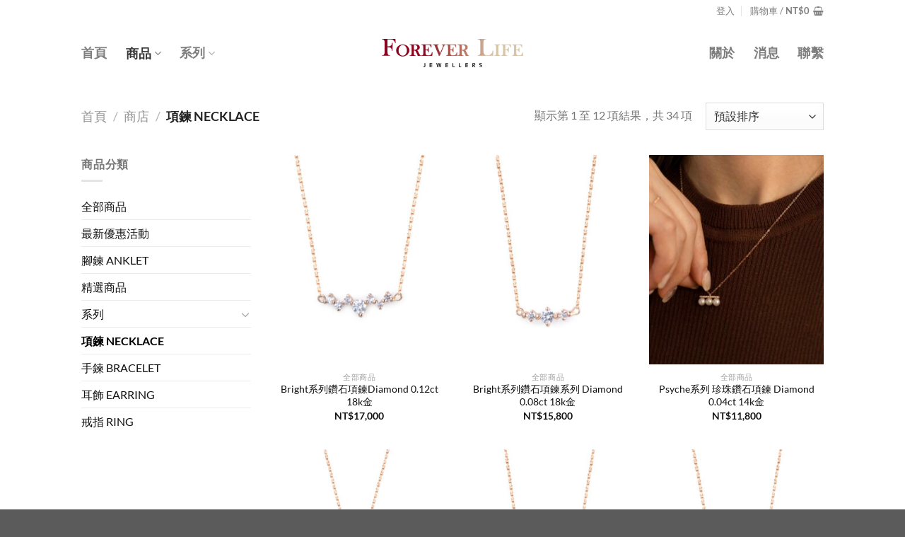

--- FILE ---
content_type: text/html; charset=UTF-8
request_url: https://foreverlife2021.com/product-category/necklace/
body_size: 20418
content:
<!DOCTYPE html>
<html lang="zh-TW" class="loading-site no-js">
<head>
	<meta charset="UTF-8" />
	<link rel="profile" href="http://gmpg.org/xfn/11" />
	<link rel="pingback" href="https://foreverlife2021.com/xmlrpc.php" />

	<script>(function(html){html.className = html.className.replace(/\bno-js\b/,'js')})(document.documentElement);</script>
<title>項鍊 NECKLACE &#8211; FOREVER LIFE</title>
<meta name='robots' content='max-image-preview:large' />
	<style>img:is([sizes="auto" i], [sizes^="auto," i]) { contain-intrinsic-size: 3000px 1500px }</style>
	<meta name="viewport" content="width=device-width, initial-scale=1" /><link rel='prefetch' href='https://foreverlife2021.com/wp-content/themes/flatsome/assets/js/flatsome.js?ver=e1ad26bd5672989785e1' />
<link rel='prefetch' href='https://foreverlife2021.com/wp-content/themes/flatsome/assets/js/chunk.slider.js?ver=3.19.11' />
<link rel='prefetch' href='https://foreverlife2021.com/wp-content/themes/flatsome/assets/js/chunk.popups.js?ver=3.19.11' />
<link rel='prefetch' href='https://foreverlife2021.com/wp-content/themes/flatsome/assets/js/chunk.tooltips.js?ver=3.19.11' />
<link rel='prefetch' href='https://foreverlife2021.com/wp-content/themes/flatsome/assets/js/woocommerce.js?ver=dd6035ce106022a74757' />
<link rel="alternate" type="application/rss+xml" title="訂閱《FOREVER LIFE》&raquo; 資訊提供" href="https://foreverlife2021.com/feed/" />
<script type="text/javascript">
/* <![CDATA[ */
window._wpemojiSettings = {"baseUrl":"https:\/\/s.w.org\/images\/core\/emoji\/15.0.3\/72x72\/","ext":".png","svgUrl":"https:\/\/s.w.org\/images\/core\/emoji\/15.0.3\/svg\/","svgExt":".svg","source":{"concatemoji":"https:\/\/foreverlife2021.com\/wp-includes\/js\/wp-emoji-release.min.js?ver=6.7.2"}};
/*! This file is auto-generated */
!function(i,n){var o,s,e;function c(e){try{var t={supportTests:e,timestamp:(new Date).valueOf()};sessionStorage.setItem(o,JSON.stringify(t))}catch(e){}}function p(e,t,n){e.clearRect(0,0,e.canvas.width,e.canvas.height),e.fillText(t,0,0);var t=new Uint32Array(e.getImageData(0,0,e.canvas.width,e.canvas.height).data),r=(e.clearRect(0,0,e.canvas.width,e.canvas.height),e.fillText(n,0,0),new Uint32Array(e.getImageData(0,0,e.canvas.width,e.canvas.height).data));return t.every(function(e,t){return e===r[t]})}function u(e,t,n){switch(t){case"flag":return n(e,"\ud83c\udff3\ufe0f\u200d\u26a7\ufe0f","\ud83c\udff3\ufe0f\u200b\u26a7\ufe0f")?!1:!n(e,"\ud83c\uddfa\ud83c\uddf3","\ud83c\uddfa\u200b\ud83c\uddf3")&&!n(e,"\ud83c\udff4\udb40\udc67\udb40\udc62\udb40\udc65\udb40\udc6e\udb40\udc67\udb40\udc7f","\ud83c\udff4\u200b\udb40\udc67\u200b\udb40\udc62\u200b\udb40\udc65\u200b\udb40\udc6e\u200b\udb40\udc67\u200b\udb40\udc7f");case"emoji":return!n(e,"\ud83d\udc26\u200d\u2b1b","\ud83d\udc26\u200b\u2b1b")}return!1}function f(e,t,n){var r="undefined"!=typeof WorkerGlobalScope&&self instanceof WorkerGlobalScope?new OffscreenCanvas(300,150):i.createElement("canvas"),a=r.getContext("2d",{willReadFrequently:!0}),o=(a.textBaseline="top",a.font="600 32px Arial",{});return e.forEach(function(e){o[e]=t(a,e,n)}),o}function t(e){var t=i.createElement("script");t.src=e,t.defer=!0,i.head.appendChild(t)}"undefined"!=typeof Promise&&(o="wpEmojiSettingsSupports",s=["flag","emoji"],n.supports={everything:!0,everythingExceptFlag:!0},e=new Promise(function(e){i.addEventListener("DOMContentLoaded",e,{once:!0})}),new Promise(function(t){var n=function(){try{var e=JSON.parse(sessionStorage.getItem(o));if("object"==typeof e&&"number"==typeof e.timestamp&&(new Date).valueOf()<e.timestamp+604800&&"object"==typeof e.supportTests)return e.supportTests}catch(e){}return null}();if(!n){if("undefined"!=typeof Worker&&"undefined"!=typeof OffscreenCanvas&&"undefined"!=typeof URL&&URL.createObjectURL&&"undefined"!=typeof Blob)try{var e="postMessage("+f.toString()+"("+[JSON.stringify(s),u.toString(),p.toString()].join(",")+"));",r=new Blob([e],{type:"text/javascript"}),a=new Worker(URL.createObjectURL(r),{name:"wpTestEmojiSupports"});return void(a.onmessage=function(e){c(n=e.data),a.terminate(),t(n)})}catch(e){}c(n=f(s,u,p))}t(n)}).then(function(e){for(var t in e)n.supports[t]=e[t],n.supports.everything=n.supports.everything&&n.supports[t],"flag"!==t&&(n.supports.everythingExceptFlag=n.supports.everythingExceptFlag&&n.supports[t]);n.supports.everythingExceptFlag=n.supports.everythingExceptFlag&&!n.supports.flag,n.DOMReady=!1,n.readyCallback=function(){n.DOMReady=!0}}).then(function(){return e}).then(function(){var e;n.supports.everything||(n.readyCallback(),(e=n.source||{}).concatemoji?t(e.concatemoji):e.wpemoji&&e.twemoji&&(t(e.twemoji),t(e.wpemoji)))}))}((window,document),window._wpemojiSettings);
/* ]]> */
</script>

<style id='wp-emoji-styles-inline-css' type='text/css'>

	img.wp-smiley, img.emoji {
		display: inline !important;
		border: none !important;
		box-shadow: none !important;
		height: 1em !important;
		width: 1em !important;
		margin: 0 0.07em !important;
		vertical-align: -0.1em !important;
		background: none !important;
		padding: 0 !important;
	}
</style>
<style id='wp-block-library-inline-css' type='text/css'>
:root{--wp-admin-theme-color:#007cba;--wp-admin-theme-color--rgb:0,124,186;--wp-admin-theme-color-darker-10:#006ba1;--wp-admin-theme-color-darker-10--rgb:0,107,161;--wp-admin-theme-color-darker-20:#005a87;--wp-admin-theme-color-darker-20--rgb:0,90,135;--wp-admin-border-width-focus:2px;--wp-block-synced-color:#7a00df;--wp-block-synced-color--rgb:122,0,223;--wp-bound-block-color:var(--wp-block-synced-color)}@media (min-resolution:192dpi){:root{--wp-admin-border-width-focus:1.5px}}.wp-element-button{cursor:pointer}:root{--wp--preset--font-size--normal:16px;--wp--preset--font-size--huge:42px}:root .has-very-light-gray-background-color{background-color:#eee}:root .has-very-dark-gray-background-color{background-color:#313131}:root .has-very-light-gray-color{color:#eee}:root .has-very-dark-gray-color{color:#313131}:root .has-vivid-green-cyan-to-vivid-cyan-blue-gradient-background{background:linear-gradient(135deg,#00d084,#0693e3)}:root .has-purple-crush-gradient-background{background:linear-gradient(135deg,#34e2e4,#4721fb 50%,#ab1dfe)}:root .has-hazy-dawn-gradient-background{background:linear-gradient(135deg,#faaca8,#dad0ec)}:root .has-subdued-olive-gradient-background{background:linear-gradient(135deg,#fafae1,#67a671)}:root .has-atomic-cream-gradient-background{background:linear-gradient(135deg,#fdd79a,#004a59)}:root .has-nightshade-gradient-background{background:linear-gradient(135deg,#330968,#31cdcf)}:root .has-midnight-gradient-background{background:linear-gradient(135deg,#020381,#2874fc)}.has-regular-font-size{font-size:1em}.has-larger-font-size{font-size:2.625em}.has-normal-font-size{font-size:var(--wp--preset--font-size--normal)}.has-huge-font-size{font-size:var(--wp--preset--font-size--huge)}.has-text-align-center{text-align:center}.has-text-align-left{text-align:left}.has-text-align-right{text-align:right}#end-resizable-editor-section{display:none}.aligncenter{clear:both}.items-justified-left{justify-content:flex-start}.items-justified-center{justify-content:center}.items-justified-right{justify-content:flex-end}.items-justified-space-between{justify-content:space-between}.screen-reader-text{border:0;clip:rect(1px,1px,1px,1px);clip-path:inset(50%);height:1px;margin:-1px;overflow:hidden;padding:0;position:absolute;width:1px;word-wrap:normal!important}.screen-reader-text:focus{background-color:#ddd;clip:auto!important;clip-path:none;color:#444;display:block;font-size:1em;height:auto;left:5px;line-height:normal;padding:15px 23px 14px;text-decoration:none;top:5px;width:auto;z-index:100000}html :where(.has-border-color){border-style:solid}html :where([style*=border-top-color]){border-top-style:solid}html :where([style*=border-right-color]){border-right-style:solid}html :where([style*=border-bottom-color]){border-bottom-style:solid}html :where([style*=border-left-color]){border-left-style:solid}html :where([style*=border-width]){border-style:solid}html :where([style*=border-top-width]){border-top-style:solid}html :where([style*=border-right-width]){border-right-style:solid}html :where([style*=border-bottom-width]){border-bottom-style:solid}html :where([style*=border-left-width]){border-left-style:solid}html :where(img[class*=wp-image-]){height:auto;max-width:100%}:where(figure){margin:0 0 1em}html :where(.is-position-sticky){--wp-admin--admin-bar--position-offset:var(--wp-admin--admin-bar--height,0px)}@media screen and (max-width:600px){html :where(.is-position-sticky){--wp-admin--admin-bar--position-offset:0px}}
</style>
<link rel='stylesheet' id='contact-form-7-css' href='https://foreverlife2021.com/wp-content/plugins/contact-form-7/includes/css/styles.css?ver=6.0.5' type='text/css' media='all' />
<style id='woocommerce-inline-inline-css' type='text/css'>
.woocommerce form .form-row .required { visibility: visible; }
</style>
<link rel='stylesheet' id='brands-styles-css' href='https://foreverlife2021.com/wp-content/plugins/woocommerce/assets/css/brands.css?ver=9.7.1' type='text/css' media='all' />
<link rel='stylesheet' id='flatsome-main-css' href='https://foreverlife2021.com/wp-content/themes/flatsome/assets/css/flatsome.css?ver=3.19.11' type='text/css' media='all' />
<style id='flatsome-main-inline-css' type='text/css'>
@font-face {
				font-family: "fl-icons";
				font-display: block;
				src: url(https://foreverlife2021.com/wp-content/themes/flatsome/assets/css/icons/fl-icons.eot?v=3.19.11);
				src:
					url(https://foreverlife2021.com/wp-content/themes/flatsome/assets/css/icons/fl-icons.eot#iefix?v=3.19.11) format("embedded-opentype"),
					url(https://foreverlife2021.com/wp-content/themes/flatsome/assets/css/icons/fl-icons.woff2?v=3.19.11) format("woff2"),
					url(https://foreverlife2021.com/wp-content/themes/flatsome/assets/css/icons/fl-icons.ttf?v=3.19.11) format("truetype"),
					url(https://foreverlife2021.com/wp-content/themes/flatsome/assets/css/icons/fl-icons.woff?v=3.19.11) format("woff"),
					url(https://foreverlife2021.com/wp-content/themes/flatsome/assets/css/icons/fl-icons.svg?v=3.19.11#fl-icons) format("svg");
			}
</style>
<link rel='stylesheet' id='flatsome-shop-css' href='https://foreverlife2021.com/wp-content/themes/flatsome/assets/css/flatsome-shop.css?ver=3.19.11' type='text/css' media='all' />
<link rel='stylesheet' id='flatsome-style-css' href='https://foreverlife2021.com/wp-content/themes/isfrom-child/style.css?ver=1.0.0' type='text/css' media='all' />
<script type="text/javascript" src="https://foreverlife2021.com/wp-includes/js/jquery/jquery.min.js?ver=3.7.1" id="jquery-core-js"></script>
<script type="text/javascript" src="https://foreverlife2021.com/wp-includes/js/jquery/jquery-migrate.min.js?ver=3.4.1" id="jquery-migrate-js"></script>
<script type="text/javascript" src="https://foreverlife2021.com/wp-content/plugins/woocommerce/assets/js/jquery-blockui/jquery.blockUI.min.js?ver=2.7.0-wc.9.7.1" id="jquery-blockui-js" data-wp-strategy="defer"></script>
<script type="text/javascript" id="wc-add-to-cart-js-extra">
/* <![CDATA[ */
var wc_add_to_cart_params = {"ajax_url":"\/wp-admin\/admin-ajax.php","wc_ajax_url":"\/?wc-ajax=%%endpoint%%","i18n_view_cart":"\u67e5\u770b\u8cfc\u7269\u8eca","cart_url":"https:\/\/foreverlife2021.com\/cart\/","is_cart":"","cart_redirect_after_add":"no"};
/* ]]> */
</script>
<script type="text/javascript" src="https://foreverlife2021.com/wp-content/plugins/woocommerce/assets/js/frontend/add-to-cart.min.js?ver=9.7.1" id="wc-add-to-cart-js" defer="defer" data-wp-strategy="defer"></script>
<script type="text/javascript" src="https://foreverlife2021.com/wp-content/plugins/woocommerce/assets/js/js-cookie/js.cookie.min.js?ver=2.1.4-wc.9.7.1" id="js-cookie-js" data-wp-strategy="defer"></script>
<link rel="https://api.w.org/" href="https://foreverlife2021.com/wp-json/" /><link rel="alternate" title="JSON" type="application/json" href="https://foreverlife2021.com/wp-json/wp/v2/product_cat/23" /><link rel="EditURI" type="application/rsd+xml" title="RSD" href="https://foreverlife2021.com/xmlrpc.php?rsd" />
<meta name="generator" content="WordPress 6.7.2" />
<meta name="generator" content="WooCommerce 9.7.1" />
<!-- Facebook Pixel Code -->
<script>
!function(f,b,e,v,n,t,s)
{if(f.fbq)return;n=f.fbq=function(){n.callMethod?
n.callMethod.apply(n,arguments):n.queue.push(arguments)};
if(!f._fbq)f._fbq=n;n.push=n;n.loaded=!0;n.version='2.0';
n.queue=[];t=b.createElement(e);t.async=!0;
t.src=v;s=b.getElementsByTagName(e)[0];
s.parentNode.insertBefore(t,s)}(window, document,'script',
'https://connect.facebook.net/en_US/fbevents.js');
fbq('init', '3079829932289639');
fbq('track', 'PageView');
</script>
<noscript><img height="1" width="1" style="display:none"
src="https://www.facebook.com/tr?id=3079829932289639&ev=PageView&noscript=1"
/></noscript>
<!-- End Facebook Pixel Code -->	<noscript><style>.woocommerce-product-gallery{ opacity: 1 !important; }</style></noscript>
				<script  type="text/javascript">
				!function(f,b,e,v,n,t,s){if(f.fbq)return;n=f.fbq=function(){n.callMethod?
					n.callMethod.apply(n,arguments):n.queue.push(arguments)};if(!f._fbq)f._fbq=n;
					n.push=n;n.loaded=!0;n.version='2.0';n.queue=[];t=b.createElement(e);t.async=!0;
					t.src=v;s=b.getElementsByTagName(e)[0];s.parentNode.insertBefore(t,s)}(window,
					document,'script','https://connect.facebook.net/en_US/fbevents.js');
			</script>
			<!-- WooCommerce Facebook Integration Begin -->
			<script  type="text/javascript">

				fbq('init', '3079829932289639', {}, {
    "agent": "woocommerce-9.7.1-3.4.4"
});

				fbq( 'track', 'PageView', {
    "source": "woocommerce",
    "version": "9.7.1",
    "pluginVersion": "3.4.4"
} );

				document.addEventListener( 'DOMContentLoaded', function() {
					// Insert placeholder for events injected when a product is added to the cart through AJAX.
					document.body.insertAdjacentHTML( 'beforeend', '<div class=\"wc-facebook-pixel-event-placeholder\"></div>' );
				}, false );

			</script>
			<!-- WooCommerce Facebook Integration End -->
			<link rel="icon" href="https://foreverlife2021.com/wp-content/uploads/2021/07/cropped-FOREVER-LIFE頁籤LOGO-32x32.png" sizes="32x32" />
<link rel="icon" href="https://foreverlife2021.com/wp-content/uploads/2021/07/cropped-FOREVER-LIFE頁籤LOGO-192x192.png" sizes="192x192" />
<link rel="apple-touch-icon" href="https://foreverlife2021.com/wp-content/uploads/2021/07/cropped-FOREVER-LIFE頁籤LOGO-180x180.png" />
<meta name="msapplication-TileImage" content="https://foreverlife2021.com/wp-content/uploads/2021/07/cropped-FOREVER-LIFE頁籤LOGO-270x270.png" />
<style id="custom-css" type="text/css">:root {--primary-color: #8b0022;--fs-color-primary: #8b0022;--fs-color-secondary: #3f3d3c;--fs-color-success: #7a9c59;--fs-color-alert: #b20000;--fs-experimental-link-color: #111111;--fs-experimental-link-color-hover: #111;}.tooltipster-base {--tooltip-color: #fff;--tooltip-bg-color: #000;}.off-canvas-right .mfp-content, .off-canvas-left .mfp-content {--drawer-width: 300px;}.off-canvas .mfp-content.off-canvas-cart {--drawer-width: 360px;}.header-main{height: 90px}#logo img{max-height: 90px}#logo{width:200px;}.header-bottom{min-height: 55px}.header-top{min-height: 30px}.transparent .header-main{height: 90px}.transparent #logo img{max-height: 90px}.has-transparent + .page-title:first-of-type,.has-transparent + #main > .page-title,.has-transparent + #main > div > .page-title,.has-transparent + #main .page-header-wrapper:first-of-type .page-title{padding-top: 120px;}.header.show-on-scroll,.stuck .header-main{height:70px!important}.stuck #logo img{max-height: 70px!important}.header-bottom {background-color: #f1f1f1}.top-bar-nav > li > a{line-height: 16px }.header-main .nav > li > a{line-height: 16px }@media (max-width: 549px) {.header-main{height: 70px}#logo img{max-height: 70px}}.nav-dropdown{font-size:94%}.nav-dropdown-has-arrow li.has-dropdown:after{border-bottom-color: rgba(255,255,255,0.8);}.nav .nav-dropdown{background-color: rgba(255,255,255,0.8)}.header-top{background-color:rgba(255,255,255,0)!important;}@media screen and (max-width: 549px){body{font-size: 100%;}}body{font-family: Lato, sans-serif;}body {font-weight: 400;font-style: normal;}.nav > li > a {font-family: Lato, sans-serif;}.mobile-sidebar-levels-2 .nav > li > ul > li > a {font-family: Lato, sans-serif;}.nav > li > a,.mobile-sidebar-levels-2 .nav > li > ul > li > a {font-weight: 700;font-style: normal;}h1,h2,h3,h4,h5,h6,.heading-font, .off-canvas-center .nav-sidebar.nav-vertical > li > a{font-family: Lato, sans-serif;}h1,h2,h3,h4,h5,h6,.heading-font,.banner h1,.banner h2 {font-weight: 700;font-style: normal;}.alt-font{font-family: "Cormorant Garamond", sans-serif;}.alt-font {font-weight: 700!important;font-style: normal!important;}@media screen and (min-width: 550px){.products .box-vertical .box-image{min-width: 300px!important;width: 300px!important;}}.nav-vertical-fly-out > li + li {border-top-width: 1px; border-top-style: solid;}/* Custom CSS *//*menu*/.nav-dropdown-has-border .nav-dropdown{border: none;}.nav-dropdown-default {padding: 5px;}.nav-dropdown{min-width: 160px;}.on-sale{display:none;}.label-new.menu-item > a:after{content:"New";}.label-hot.menu-item > a:after{content:"Hot";}.label-sale.menu-item > a:after{content:"Sale";}.label-popular.menu-item > a:after{content:"Popular";}</style><style id="kirki-inline-styles">/* latin-ext */
@font-face {
  font-family: 'Lato';
  font-style: normal;
  font-weight: 400;
  font-display: swap;
  src: url(https://foreverlife2021.com/wp-content/fonts/lato/S6uyw4BMUTPHjxAwXjeu.woff2) format('woff2');
  unicode-range: U+0100-02BA, U+02BD-02C5, U+02C7-02CC, U+02CE-02D7, U+02DD-02FF, U+0304, U+0308, U+0329, U+1D00-1DBF, U+1E00-1E9F, U+1EF2-1EFF, U+2020, U+20A0-20AB, U+20AD-20C0, U+2113, U+2C60-2C7F, U+A720-A7FF;
}
/* latin */
@font-face {
  font-family: 'Lato';
  font-style: normal;
  font-weight: 400;
  font-display: swap;
  src: url(https://foreverlife2021.com/wp-content/fonts/lato/S6uyw4BMUTPHjx4wXg.woff2) format('woff2');
  unicode-range: U+0000-00FF, U+0131, U+0152-0153, U+02BB-02BC, U+02C6, U+02DA, U+02DC, U+0304, U+0308, U+0329, U+2000-206F, U+20AC, U+2122, U+2191, U+2193, U+2212, U+2215, U+FEFF, U+FFFD;
}
/* latin-ext */
@font-face {
  font-family: 'Lato';
  font-style: normal;
  font-weight: 700;
  font-display: swap;
  src: url(https://foreverlife2021.com/wp-content/fonts/lato/S6u9w4BMUTPHh6UVSwaPGR_p.woff2) format('woff2');
  unicode-range: U+0100-02BA, U+02BD-02C5, U+02C7-02CC, U+02CE-02D7, U+02DD-02FF, U+0304, U+0308, U+0329, U+1D00-1DBF, U+1E00-1E9F, U+1EF2-1EFF, U+2020, U+20A0-20AB, U+20AD-20C0, U+2113, U+2C60-2C7F, U+A720-A7FF;
}
/* latin */
@font-face {
  font-family: 'Lato';
  font-style: normal;
  font-weight: 700;
  font-display: swap;
  src: url(https://foreverlife2021.com/wp-content/fonts/lato/S6u9w4BMUTPHh6UVSwiPGQ.woff2) format('woff2');
  unicode-range: U+0000-00FF, U+0131, U+0152-0153, U+02BB-02BC, U+02C6, U+02DA, U+02DC, U+0304, U+0308, U+0329, U+2000-206F, U+20AC, U+2122, U+2191, U+2193, U+2212, U+2215, U+FEFF, U+FFFD;
}/* cyrillic-ext */
@font-face {
  font-family: 'Cormorant Garamond';
  font-style: normal;
  font-weight: 700;
  font-display: swap;
  src: url(https://foreverlife2021.com/wp-content/fonts/cormorant-garamond/co3umX5slCNuHLi8bLeY9MK7whWMhyjypVO7abI26QOD_hg9KnnOiss4.woff2) format('woff2');
  unicode-range: U+0460-052F, U+1C80-1C8A, U+20B4, U+2DE0-2DFF, U+A640-A69F, U+FE2E-FE2F;
}
/* cyrillic */
@font-face {
  font-family: 'Cormorant Garamond';
  font-style: normal;
  font-weight: 700;
  font-display: swap;
  src: url(https://foreverlife2021.com/wp-content/fonts/cormorant-garamond/co3umX5slCNuHLi8bLeY9MK7whWMhyjypVO7abI26QOD_hg9KnDOiss4.woff2) format('woff2');
  unicode-range: U+0301, U+0400-045F, U+0490-0491, U+04B0-04B1, U+2116;
}
/* vietnamese */
@font-face {
  font-family: 'Cormorant Garamond';
  font-style: normal;
  font-weight: 700;
  font-display: swap;
  src: url(https://foreverlife2021.com/wp-content/fonts/cormorant-garamond/co3umX5slCNuHLi8bLeY9MK7whWMhyjypVO7abI26QOD_hg9KnvOiss4.woff2) format('woff2');
  unicode-range: U+0102-0103, U+0110-0111, U+0128-0129, U+0168-0169, U+01A0-01A1, U+01AF-01B0, U+0300-0301, U+0303-0304, U+0308-0309, U+0323, U+0329, U+1EA0-1EF9, U+20AB;
}
/* latin-ext */
@font-face {
  font-family: 'Cormorant Garamond';
  font-style: normal;
  font-weight: 700;
  font-display: swap;
  src: url(https://foreverlife2021.com/wp-content/fonts/cormorant-garamond/co3umX5slCNuHLi8bLeY9MK7whWMhyjypVO7abI26QOD_hg9KnrOiss4.woff2) format('woff2');
  unicode-range: U+0100-02BA, U+02BD-02C5, U+02C7-02CC, U+02CE-02D7, U+02DD-02FF, U+0304, U+0308, U+0329, U+1D00-1DBF, U+1E00-1E9F, U+1EF2-1EFF, U+2020, U+20A0-20AB, U+20AD-20C0, U+2113, U+2C60-2C7F, U+A720-A7FF;
}
/* latin */
@font-face {
  font-family: 'Cormorant Garamond';
  font-style: normal;
  font-weight: 700;
  font-display: swap;
  src: url(https://foreverlife2021.com/wp-content/fonts/cormorant-garamond/co3umX5slCNuHLi8bLeY9MK7whWMhyjypVO7abI26QOD_hg9KnTOig.woff2) format('woff2');
  unicode-range: U+0000-00FF, U+0131, U+0152-0153, U+02BB-02BC, U+02C6, U+02DA, U+02DC, U+0304, U+0308, U+0329, U+2000-206F, U+20AC, U+2122, U+2191, U+2193, U+2212, U+2215, U+FEFF, U+FFFD;
}</style></head>

<body class="archive tax-product_cat term-necklace term-23 theme-flatsome woocommerce woocommerce-page woocommerce-no-js lightbox nav-dropdown-has-shadow nav-dropdown-has-border mobile-submenu-slide mobile-submenu-slide-levels-2 mobile-submenu-toggle">


<a class="skip-link screen-reader-text" href="#main">Skip to content</a>

<div id="wrapper">

	
	<header id="header" class="header has-sticky sticky-jump">
		<div class="header-wrapper">
			<div id="top-bar" class="header-top hide-for-sticky hide-for-medium">
    <div class="flex-row container">
      <div class="flex-col hide-for-medium flex-left">
          <ul class="nav nav-left medium-nav-center nav-small  nav-divided">
                        </ul>
      </div>

      <div class="flex-col hide-for-medium flex-center">
          <ul class="nav nav-center nav-small  nav-divided">
                        </ul>
      </div>

      <div class="flex-col hide-for-medium flex-right">
         <ul class="nav top-bar-nav nav-right nav-small  nav-divided">
              
<li class="account-item has-icon" >

	<a href="https://foreverlife2021.com/my-account/" class="nav-top-link nav-top-not-logged-in is-small" title="登入" >
					<span>
			登入			</span>
				</a>




</li>
<li class="cart-item has-icon has-dropdown">

<a href="https://foreverlife2021.com/cart/" class="header-cart-link is-small" title="購物車" >

<span class="header-cart-title">
   購物車   /      <span class="cart-price"><span class="woocommerce-Price-amount amount"><bdi><span class="woocommerce-Price-currencySymbol">&#78;&#84;&#36;</span>0</bdi></span></span>
  </span>

    <i class="icon-shopping-basket"
    data-icon-label="0">
  </i>
  </a>

 <ul class="nav-dropdown nav-dropdown-default">
    <li class="html widget_shopping_cart">
      <div class="widget_shopping_cart_content">
        

	<div class="ux-mini-cart-empty flex flex-row-col text-center pt pb">
				<div class="ux-mini-cart-empty-icon">
			<svg xmlns="http://www.w3.org/2000/svg" viewBox="0 0 17 19" style="opacity:.1;height:80px;">
				<path d="M8.5 0C6.7 0 5.3 1.2 5.3 2.7v2H2.1c-.3 0-.6.3-.7.7L0 18.2c0 .4.2.8.6.8h15.7c.4 0 .7-.3.7-.7v-.1L15.6 5.4c0-.3-.3-.6-.7-.6h-3.2v-2c0-1.6-1.4-2.8-3.2-2.8zM6.7 2.7c0-.8.8-1.4 1.8-1.4s1.8.6 1.8 1.4v2H6.7v-2zm7.5 3.4 1.3 11.5h-14L2.8 6.1h2.5v1.4c0 .4.3.7.7.7.4 0 .7-.3.7-.7V6.1h3.5v1.4c0 .4.3.7.7.7s.7-.3.7-.7V6.1h2.6z" fill-rule="evenodd" clip-rule="evenodd" fill="currentColor"></path>
			</svg>
		</div>
				<p class="woocommerce-mini-cart__empty-message empty">購物車內沒有任何商品。</p>
					<p class="return-to-shop">
				<a class="button primary wc-backward" href="https://foreverlife2021.com/shop/">
					回到商店				</a>
			</p>
				</div>


      </div>
    </li>
     </ul>

</li>
          </ul>
      </div>

      
    </div>
</div>
<div id="masthead" class="header-main show-logo-center">
      <div class="header-inner flex-row container logo-center medium-logo-center" role="navigation">

          <!-- Logo -->
          <div id="logo" class="flex-col logo">
            
<!-- Header logo -->
<a href="https://foreverlife2021.com/" title="FOREVER LIFE - ⽣命的延續 &#8211; 與時間並⾏的鑽⽯" rel="home">
		<img width="200" height="90" src="https://foreverlife2021.com/wp-content/uploads/2021/07/Diamond-of-Asia生命的延續LOGO-彩-02.png" class="header_logo header-logo" alt="FOREVER LIFE"/><img  width="1020" height="207" src="https://foreverlife2021.com/wp-content/uploads/2021/07/Diamond-of-Asia生命的延續LOGO-白-02-1024x208.png" class="header-logo-dark" alt="FOREVER LIFE"/></a>
          </div>

          <!-- Mobile Left Elements -->
          <div class="flex-col show-for-medium flex-left">
            <ul class="mobile-nav nav nav-left ">
              <li class="cart-item has-icon">


		<a href="https://foreverlife2021.com/cart/" class="header-cart-link is-small off-canvas-toggle nav-top-link" title="購物車" data-open="#cart-popup" data-class="off-canvas-cart" data-pos="right" >

    <i class="icon-shopping-basket"
    data-icon-label="0">
  </i>
  </a>


  <!-- Cart Sidebar Popup -->
  <div id="cart-popup" class="mfp-hide">
  <div class="cart-popup-inner inner-padding cart-popup-inner--sticky">
      <div class="cart-popup-title text-center">
          <span class="heading-font uppercase">購物車</span>
          <div class="is-divider"></div>
      </div>
	  <div class="widget_shopping_cart">
		  <div class="widget_shopping_cart_content">
			  

	<div class="ux-mini-cart-empty flex flex-row-col text-center pt pb">
				<div class="ux-mini-cart-empty-icon">
			<svg xmlns="http://www.w3.org/2000/svg" viewBox="0 0 17 19" style="opacity:.1;height:80px;">
				<path d="M8.5 0C6.7 0 5.3 1.2 5.3 2.7v2H2.1c-.3 0-.6.3-.7.7L0 18.2c0 .4.2.8.6.8h15.7c.4 0 .7-.3.7-.7v-.1L15.6 5.4c0-.3-.3-.6-.7-.6h-3.2v-2c0-1.6-1.4-2.8-3.2-2.8zM6.7 2.7c0-.8.8-1.4 1.8-1.4s1.8.6 1.8 1.4v2H6.7v-2zm7.5 3.4 1.3 11.5h-14L2.8 6.1h2.5v1.4c0 .4.3.7.7.7.4 0 .7-.3.7-.7V6.1h3.5v1.4c0 .4.3.7.7.7s.7-.3.7-.7V6.1h2.6z" fill-rule="evenodd" clip-rule="evenodd" fill="currentColor"></path>
			</svg>
		</div>
				<p class="woocommerce-mini-cart__empty-message empty">購物車內沒有任何商品。</p>
					<p class="return-to-shop">
				<a class="button primary wc-backward" href="https://foreverlife2021.com/shop/">
					回到商店				</a>
			</p>
				</div>


		  </div>
	  </div>
               </div>
  </div>

</li>
            </ul>
          </div>

          <!-- Left Elements -->
          <div class="flex-col hide-for-medium flex-left
            ">
            <ul class="header-nav header-nav-main nav nav-left  nav-size-xlarge nav-spacing-xlarge nav-uppercase" >
              <li id="menu-item-216" class="menu-item menu-item-type-post_type menu-item-object-page menu-item-home menu-item-216 menu-item-design-default"><a href="https://foreverlife2021.com/" class="nav-top-link">首頁</a></li>
<li id="menu-item-217" class="menu-item menu-item-type-post_type menu-item-object-page current-menu-ancestor current-menu-parent current_page_parent current_page_ancestor menu-item-has-children menu-item-217 active menu-item-design-default has-dropdown"><a href="https://foreverlife2021.com/shop/" class="nav-top-link" aria-expanded="false" aria-haspopup="menu">商品<a href="https://foreverlife2021.com/product-category/select/"><i class="icon-angle-down" ></i></a>
<ul class="sub-menu nav-dropdown nav-dropdown-default">
	<li id="menu-item-221" class="menu-item menu-item-type-custom menu-item-object-custom current-menu-item menu-item-221 active"><a href="https://foreverlife2021.com/product-category/necklace/" aria-current="page">項鍊</a></li>
	<li id="menu-item-220" class="menu-item menu-item-type-custom menu-item-object-custom menu-item-220"><a href="https://foreverlife2021.com/product-category/bracelet/">手鍊</a></li>
	<li id="menu-item-219" class="menu-item menu-item-type-custom menu-item-object-custom menu-item-219"><a href="https://foreverlife2021.com/product-category/earring/">耳飾</a></li>
	<li id="menu-item-218" class="menu-item menu-item-type-custom menu-item-object-custom menu-item-218"><a href="https://foreverlife2021.com/product-category/ring/">戒指</a></li>
</ul>
</li>
<li id="menu-item-222" class="menu-item menu-item-type-custom menu-item-object-custom menu-item-has-children menu-item-222 menu-item-design-default has-dropdown"><a href="#" class="nav-top-link" aria-expanded="false" aria-haspopup="menu">系列<i class="icon-angle-down" ></i></a>
<ul class="sub-menu nav-dropdown nav-dropdown-default">
	<li id="menu-item-224" class="menu-item menu-item-type-post_type menu-item-object-page menu-item-224"><a href="https://foreverlife2021.com/classicseries/">經典系列</a></li>
	<li id="menu-item-223" class="menu-item menu-item-type-post_type menu-item-object-page menu-item-223"><a href="https://foreverlife2021.com/%e7%92%80%e7%92%a8%e7%b3%bb%e5%88%97/">璀璨系列</a></li>
	<li id="menu-item-259" class="menu-item menu-item-type-post_type menu-item-object-page menu-item-259"><a href="https://foreverlife2021.com/heartseries/">初心系列</a></li>
	<li id="menu-item-258" class="menu-item menu-item-type-post_type menu-item-object-page menu-item-258"><a href="https://foreverlife2021.com/starseries/">星群系列</a></li>
	<li id="menu-item-260" class="menu-item menu-item-type-post_type menu-item-object-page menu-item-260"><a href="https://foreverlife2021.com/smileseries/">微笑系列</a></li>
	<li id="menu-item-1446" class="menu-item menu-item-type-post_type menu-item-object-page menu-item-1446"><a href="https://foreverlife2021.com/complete%e7%b3%bb%e5%88%97/">complete系列</a></li>
	<li id="menu-item-290" class="menu-item menu-item-type-post_type menu-item-object-page menu-item-290"><a href="https://foreverlife2021.com/cloverseries/">幸運草系列</a></li>
	<li id="menu-item-1451" class="menu-item menu-item-type-post_type menu-item-object-page menu-item-1451"><a href="https://foreverlife2021.com/1447-2/">同心系列</a></li>
	<li id="menu-item-1461" class="menu-item menu-item-type-post_type menu-item-object-page menu-item-1461"><a href="https://foreverlife2021.com/1457-2/">水滴系列</a></li>
</ul>
</li>
            </ul>
          </div>

          <!-- Right Elements -->
          <div class="flex-col hide-for-medium flex-right">
            <ul class="header-nav header-nav-main nav nav-right  nav-size-xlarge nav-spacing-xlarge nav-uppercase">
              <li id="menu-item-82" class="menu-item menu-item-type-post_type menu-item-object-page menu-item-82 menu-item-design-default"><a href="https://foreverlife2021.com/%e9%97%9c%e6%96%bc/" class="nav-top-link">關於</a></li>
<li id="menu-item-80" class="menu-item menu-item-type-post_type menu-item-object-page menu-item-80 menu-item-design-default"><a href="https://foreverlife2021.com/news/" class="nav-top-link">消息</a></li>
<li id="menu-item-81" class="menu-item menu-item-type-post_type menu-item-object-page menu-item-81 menu-item-design-default"><a href="https://foreverlife2021.com/contact/" class="nav-top-link">聯繫</a></li>
            </ul>
          </div>

          <!-- Mobile Right Elements -->
          <div class="flex-col show-for-medium flex-right">
            <ul class="mobile-nav nav nav-right ">
              <li class="nav-icon has-icon">
  		<a href="#" data-open="#main-menu" data-pos="right" data-bg="main-menu-overlay" data-color="" class="is-small" aria-label="Menu" aria-controls="main-menu" aria-expanded="false">

		  <i class="icon-menu" ></i>
		  		</a>
	</li>
            </ul>
          </div>

      </div>

      </div>

<div class="header-bg-container fill"><div class="header-bg-image fill"></div><div class="header-bg-color fill"></div></div>		</div>
	</header>

	<div class="shop-page-title category-page-title page-title ">
	<div class="page-title-inner flex-row  medium-flex-wrap container">
		<div class="flex-col flex-grow medium-text-center">
			<div class="is-large">
	<nav class="woocommerce-breadcrumb breadcrumbs uppercase"><a href="https://foreverlife2021.com">首頁</a> <span class="divider">&#47;</span> <a href="https://foreverlife2021.com/shop/">商店</a> <span class="divider">&#47;</span> 項鍊 NECKLACE</nav></div>
<div class="category-filtering category-filter-row show-for-medium">
	<a href="#" data-open="#shop-sidebar" data-visible-after="true" data-pos="left" class="filter-button uppercase plain">
		<i class="icon-equalizer"></i>
		<strong>篩選</strong>
	</a>
	<div class="inline-block">
			</div>
</div>
		</div>
		<div class="flex-col medium-text-center">
				<p class="woocommerce-result-count hide-for-medium" >
		顯示第 1 至 12 項結果，共 34 項	</p>
	<form class="woocommerce-ordering" method="get">
		<select
		name="orderby"
		class="orderby"
					aria-label="商店訂單"
			>
					<option value="menu_order"  selected='selected'>預設排序</option>
					<option value="popularity" >依熱銷度</option>
					<option value="rating" >依平均評分</option>
					<option value="date" >依最新項目排序</option>
					<option value="price" >依價格排序:低至高</option>
					<option value="price-desc" >依價格排序:高至低</option>
			</select>
	<input type="hidden" name="paged" value="1" />
	</form>
		</div>
	</div>
</div>

	<main id="main" class="">
<div class="row category-page-row">

		<div class="col large-3 hide-for-medium ">
						<div id="shop-sidebar" class="sidebar-inner col-inner">
				<aside id="woocommerce_product_categories-2" class="widget woocommerce widget_product_categories"><span class="widget-title shop-sidebar">商品分類</span><div class="is-divider small"></div><ul class="product-categories"><li class="cat-item cat-item-60"><a href="https://foreverlife2021.com/product-category/%e5%85%a8%e9%83%a8%e5%95%86%e5%93%81/">全部商品</a></li>
<li class="cat-item cat-item-61"><a href="https://foreverlife2021.com/product-category/%e6%9c%80%e6%96%b0%e5%84%aa%e6%83%a0%e6%b4%bb%e5%8b%95/">最新優惠活動</a></li>
<li class="cat-item cat-item-62"><a href="https://foreverlife2021.com/product-category/anklet/">腳鍊 ANKLET</a></li>
<li class="cat-item cat-item-15"><a href="https://foreverlife2021.com/product-category/select/">精選商品</a></li>
<li class="cat-item cat-item-41 cat-parent"><a href="https://foreverlife2021.com/product-category/%e7%b3%bb%e5%88%97/">系列</a><ul class='children'>
<li class="cat-item cat-item-44"><a href="https://foreverlife2021.com/product-category/%e7%b3%bb%e5%88%97/classisseries/">經典系列</a></li>
<li class="cat-item cat-item-55"><a href="https://foreverlife2021.com/product-category/%e7%b3%bb%e5%88%97/complete/">complete系列</a></li>
<li class="cat-item cat-item-56"><a href="https://foreverlife2021.com/product-category/%e7%b3%bb%e5%88%97/concentric/">同心系列</a></li>
<li class="cat-item cat-item-57"><a href="https://foreverlife2021.com/product-category/%e7%b3%bb%e5%88%97/drop/">水滴系列</a></li>
<li class="cat-item cat-item-37"><a href="https://foreverlife2021.com/product-category/%e7%b3%bb%e5%88%97/%e5%82%be%e5%bf%83%e7%b3%bb%e5%88%97/">傾心系列</a></li>
<li class="cat-item cat-item-39"><a href="https://foreverlife2021.com/product-category/%e7%b3%bb%e5%88%97/%e5%88%9d%e5%bf%83%e7%b3%bb%e5%88%97/">初心系列</a></li>
<li class="cat-item cat-item-36"><a href="https://foreverlife2021.com/product-category/%e7%b3%bb%e5%88%97/%e5%b9%b8%e9%81%8b%e8%8d%89%e7%b3%bb%e5%88%97/">幸運草系列</a></li>
<li class="cat-item cat-item-40"><a href="https://foreverlife2021.com/product-category/%e7%b3%bb%e5%88%97/%e5%be%ae%e7%ac%91%e7%b3%bb%e5%88%97/">微笑系列</a></li>
<li class="cat-item cat-item-35"><a href="https://foreverlife2021.com/product-category/%e7%b3%bb%e5%88%97/%e7%92%80%e7%92%a8%e7%b3%bb%e5%88%97/">璀璨系列</a></li>
<li class="cat-item cat-item-38"><a href="https://foreverlife2021.com/product-category/%e7%b3%bb%e5%88%97/%e7%be%a4%e6%98%9f%e7%b3%bb%e5%88%97/">群星系列</a></li>
</ul>
</li>
<li class="cat-item cat-item-23 current-cat"><a href="https://foreverlife2021.com/product-category/necklace/">項鍊 NECKLACE</a></li>
<li class="cat-item cat-item-24"><a href="https://foreverlife2021.com/product-category/bracelet/">手鍊 BRACELET</a></li>
<li class="cat-item cat-item-26"><a href="https://foreverlife2021.com/product-category/earring/">耳飾 EARRING</a></li>
<li class="cat-item cat-item-25"><a href="https://foreverlife2021.com/product-category/ring/">戒指 RING</a></li>
</ul></aside>			</div>
					</div>

		<div class="col large-9">
		<div class="shop-container">
<div class="woocommerce-notices-wrapper"></div><div class="products row row-small large-columns-3 medium-columns-3 small-columns-2 equalize-box">
<div class="product-small col has-hover product type-product post-284 status-publish first instock product_cat-60 product_cat-35 product_cat-select product_cat-necklace has-post-thumbnail shipping-taxable purchasable product-type-simple">
	<div class="col-inner">
	
<div class="badge-container absolute left top z-1">

</div>
	<div class="product-small box ">
		<div class="box-image">
			<div class="image-fade_in_back">
				<a href="https://foreverlife2021.com/shop/%e7%b3%bb%e5%88%97/%e7%92%80%e7%92%a8%e7%b3%bb%e5%88%97/bright%e7%b3%bb%e5%88%97%e9%91%bd%e7%9f%b3%e9%a0%85%e9%8d%8a-f0128diamond-0-12ct-18k%e9%87%91/" aria-label="Bright系列鑽石項鍊Diamond 0.12ct 18k金">
					<img width="300" height="360" src="https://foreverlife2021.com/wp-content/uploads/2021/07/希瑞爾官網用圖_項鍊-璀璨-300x360.jpg" class="attachment-woocommerce_thumbnail size-woocommerce_thumbnail" alt="" decoding="async" fetchpriority="high" /><img width="300" height="360" src="https://foreverlife2021.com/wp-content/uploads/2021/09/20210621-JET_0152-300x360.jpg" class="show-on-hover absolute fill hide-for-small back-image" alt="" decoding="async" />				</a>
			</div>
			<div class="image-tools is-small top right show-on-hover">
							</div>
			<div class="image-tools is-small hide-for-small bottom left show-on-hover">
							</div>
			<div class="image-tools grid-tools text-center hide-for-small bottom hover-slide-in show-on-hover">
				<a href="?add-to-cart=284" aria-describedby="woocommerce_loop_add_to_cart_link_describedby_284" data-quantity="1" class="add-to-cart-grid no-padding is-transparent product_type_simple add_to_cart_button ajax_add_to_cart" data-product_id="284" data-product_sku="F0106nr" aria-label="加入購物車：「Bright系列鑽石項鍊Diamond 0.12ct 18k金」" rel="nofollow" data-success_message="「Bright系列鑽石項鍊Diamond 0.12ct 18k金」已新增至你的購物車"><div class="cart-icon tooltip is-small" title="加入購物車"><strong>+</strong></div></a>	<span id="woocommerce_loop_add_to_cart_link_describedby_284" class="screen-reader-text">
			</span>
			</div>
					</div>

		<div class="box-text box-text-products text-center grid-style-2">
			<div class="title-wrapper">		<p class="category uppercase is-smaller no-text-overflow product-cat op-7">
			全部商品		</p>
	<p class="name product-title woocommerce-loop-product__title"><a href="https://foreverlife2021.com/shop/%e7%b3%bb%e5%88%97/%e7%92%80%e7%92%a8%e7%b3%bb%e5%88%97/bright%e7%b3%bb%e5%88%97%e9%91%bd%e7%9f%b3%e9%a0%85%e9%8d%8a-f0128diamond-0-12ct-18k%e9%87%91/" class="woocommerce-LoopProduct-link woocommerce-loop-product__link">Bright系列鑽石項鍊Diamond 0.12ct 18k金</a></p></div><div class="price-wrapper">
	<span class="price"><span class="woocommerce-Price-amount amount"><bdi><span class="woocommerce-Price-currencySymbol">&#78;&#84;&#36;</span>17,000</bdi></span></span>
</div>		</div>
	</div>
		</div>
</div><div class="product-small col has-hover product type-product post-720 status-publish instock product_cat-60 product_cat-35 product_cat-select product_cat-necklace has-post-thumbnail shipping-taxable purchasable product-type-simple">
	<div class="col-inner">
	
<div class="badge-container absolute left top z-1">

</div>
	<div class="product-small box ">
		<div class="box-image">
			<div class="image-fade_in_back">
				<a href="https://foreverlife2021.com/shop/%e7%b3%bb%e5%88%97/%e7%92%80%e7%92%a8%e7%b3%bb%e5%88%97/%e5%be%ae%e7%ac%91%e7%b3%bb%e5%88%97%e9%91%bd%e7%9f%b3%e9%a0%85%e9%8d%8a%e7%b3%bb%e5%88%97-diamond-0-08ct-18k%e9%87%91/" aria-label="Bright系列鑽石項鍊系列  Diamond 0.08ct 18k金">
					<img width="300" height="360" src="https://foreverlife2021.com/wp-content/uploads/2021/07/DSC_559711-300x360.jpg" class="attachment-woocommerce_thumbnail size-woocommerce_thumbnail" alt="" decoding="async" /><img width="300" height="360" src="https://foreverlife2021.com/wp-content/uploads/2021/09/20210621-JET_0152-300x360.jpg" class="show-on-hover absolute fill hide-for-small back-image" alt="" decoding="async" loading="lazy" />				</a>
			</div>
			<div class="image-tools is-small top right show-on-hover">
							</div>
			<div class="image-tools is-small hide-for-small bottom left show-on-hover">
							</div>
			<div class="image-tools grid-tools text-center hide-for-small bottom hover-slide-in show-on-hover">
				<a href="?add-to-cart=720" aria-describedby="woocommerce_loop_add_to_cart_link_describedby_720" data-quantity="1" class="add-to-cart-grid no-padding is-transparent product_type_simple add_to_cart_button ajax_add_to_cart" data-product_id="720" data-product_sku="F0105nr" aria-label="加入購物車：「Bright系列鑽石項鍊系列  Diamond 0.08ct 18k金」" rel="nofollow" data-success_message="「Bright系列鑽石項鍊系列  Diamond 0.08ct 18k金」已新增至你的購物車"><div class="cart-icon tooltip is-small" title="加入購物車"><strong>+</strong></div></a>	<span id="woocommerce_loop_add_to_cart_link_describedby_720" class="screen-reader-text">
			</span>
			</div>
					</div>

		<div class="box-text box-text-products text-center grid-style-2">
			<div class="title-wrapper">		<p class="category uppercase is-smaller no-text-overflow product-cat op-7">
			全部商品		</p>
	<p class="name product-title woocommerce-loop-product__title"><a href="https://foreverlife2021.com/shop/%e7%b3%bb%e5%88%97/%e7%92%80%e7%92%a8%e7%b3%bb%e5%88%97/%e5%be%ae%e7%ac%91%e7%b3%bb%e5%88%97%e9%91%bd%e7%9f%b3%e9%a0%85%e9%8d%8a%e7%b3%bb%e5%88%97-diamond-0-08ct-18k%e9%87%91/" class="woocommerce-LoopProduct-link woocommerce-loop-product__link">Bright系列鑽石項鍊系列  Diamond 0.08ct 18k金</a></p></div><div class="price-wrapper">
	<span class="price"><span class="woocommerce-Price-amount amount"><bdi><span class="woocommerce-Price-currencySymbol">&#78;&#84;&#36;</span>15,800</bdi></span></span>
</div>		</div>
	</div>
		</div>
</div><div class="product-small col has-hover product type-product post-1655 status-publish last instock product_cat-60 product_cat-select product_cat-necklace has-post-thumbnail shipping-taxable purchasable product-type-simple">
	<div class="col-inner">
	
<div class="badge-container absolute left top z-1">

</div>
	<div class="product-small box ">
		<div class="box-image">
			<div class="image-fade_in_back">
				<a href="https://foreverlife2021.com/shop/select/%e7%b3%bb%e5%88%97%e9%91%bd%e7%9f%b3%e9%a0%85%e9%8d%8a-diamond-0-04ct-14k%e9%87%91/" aria-label="Psyche系列 珍珠鑽石項鍊 Diamond 0.04ct 14k金">
					<img width="300" height="360" src="https://foreverlife2021.com/wp-content/uploads/2022/08/20220103-JET_0118-300x360.jpg" class="attachment-woocommerce_thumbnail size-woocommerce_thumbnail" alt="" decoding="async" loading="lazy" />				</a>
			</div>
			<div class="image-tools is-small top right show-on-hover">
							</div>
			<div class="image-tools is-small hide-for-small bottom left show-on-hover">
							</div>
			<div class="image-tools grid-tools text-center hide-for-small bottom hover-slide-in show-on-hover">
				<a href="?add-to-cart=1655" aria-describedby="woocommerce_loop_add_to_cart_link_describedby_1655" data-quantity="1" class="add-to-cart-grid no-padding is-transparent product_type_simple add_to_cart_button ajax_add_to_cart" data-product_id="1655" data-product_sku="F0138nr" aria-label="加入購物車：「Psyche系列 珍珠鑽石項鍊 Diamond 0.04ct 14k金」" rel="nofollow" data-success_message="「Psyche系列 珍珠鑽石項鍊 Diamond 0.04ct 14k金」已新增至你的購物車"><div class="cart-icon tooltip is-small" title="加入購物車"><strong>+</strong></div></a>	<span id="woocommerce_loop_add_to_cart_link_describedby_1655" class="screen-reader-text">
			</span>
			</div>
					</div>

		<div class="box-text box-text-products text-center grid-style-2">
			<div class="title-wrapper">		<p class="category uppercase is-smaller no-text-overflow product-cat op-7">
			全部商品		</p>
	<p class="name product-title woocommerce-loop-product__title"><a href="https://foreverlife2021.com/shop/select/%e7%b3%bb%e5%88%97%e9%91%bd%e7%9f%b3%e9%a0%85%e9%8d%8a-diamond-0-04ct-14k%e9%87%91/" class="woocommerce-LoopProduct-link woocommerce-loop-product__link">Psyche系列 珍珠鑽石項鍊 Diamond 0.04ct 14k金</a></p></div><div class="price-wrapper">
	<span class="price"><span class="woocommerce-Price-amount amount"><bdi><span class="woocommerce-Price-currencySymbol">&#78;&#84;&#36;</span>11,800</bdi></span></span>
</div>		</div>
	</div>
		</div>
</div><div class="product-small col has-hover product type-product post-944 status-publish first instock product_cat-60 product_cat-61 product_cat-38 product_cat-necklace has-post-thumbnail sale shipping-taxable purchasable product-type-simple">
	<div class="col-inner">
	
<div class="badge-container absolute left top z-1">
<div class="callout badge badge-circle"><div class="badge-inner secondary on-sale"><span class="onsale">特價</span></div></div>
</div>
	<div class="product-small box ">
		<div class="box-image">
			<div class="image-fade_in_back">
				<a href="https://foreverlife2021.com/shop/%e7%b3%bb%e5%88%97/%e7%be%a4%e6%98%9f%e7%b3%bb%e5%88%97/universe%e7%b3%bb%e5%88%97%e9%91%bd%e7%9f%b3%e9%a0%85%e9%8d%8a-diamond-0-02ct-18k%e9%87%91-2/" aria-label="universe系列鑽石項鍊 Diamond 0.015ct 18k金">
					<img width="300" height="360" src="https://foreverlife2021.com/wp-content/uploads/2021/08/DSC_56291-300x360.jpg" class="attachment-woocommerce_thumbnail size-woocommerce_thumbnail" alt="" decoding="async" loading="lazy" /><img width="300" height="360" src="https://foreverlife2021.com/wp-content/uploads/2021/08/20210620-JET_0594-300x360.jpg" class="show-on-hover absolute fill hide-for-small back-image" alt="" decoding="async" loading="lazy" />				</a>
			</div>
			<div class="image-tools is-small top right show-on-hover">
							</div>
			<div class="image-tools is-small hide-for-small bottom left show-on-hover">
							</div>
			<div class="image-tools grid-tools text-center hide-for-small bottom hover-slide-in show-on-hover">
				<a href="?add-to-cart=944" aria-describedby="woocommerce_loop_add_to_cart_link_describedby_944" data-quantity="1" class="add-to-cart-grid no-padding is-transparent product_type_simple add_to_cart_button ajax_add_to_cart" data-product_id="944" data-product_sku=" F0123nr" aria-label="加入購物車：「universe系列鑽石項鍊 Diamond 0.015ct 18k金」" rel="nofollow" data-success_message="「universe系列鑽石項鍊 Diamond 0.015ct 18k金」已新增至你的購物車"><div class="cart-icon tooltip is-small" title="加入購物車"><strong>+</strong></div></a>	<span id="woocommerce_loop_add_to_cart_link_describedby_944" class="screen-reader-text">
			</span>
			</div>
					</div>

		<div class="box-text box-text-products text-center grid-style-2">
			<div class="title-wrapper">		<p class="category uppercase is-smaller no-text-overflow product-cat op-7">
			全部商品		</p>
	<p class="name product-title woocommerce-loop-product__title"><a href="https://foreverlife2021.com/shop/%e7%b3%bb%e5%88%97/%e7%be%a4%e6%98%9f%e7%b3%bb%e5%88%97/universe%e7%b3%bb%e5%88%97%e9%91%bd%e7%9f%b3%e9%a0%85%e9%8d%8a-diamond-0-02ct-18k%e9%87%91-2/" class="woocommerce-LoopProduct-link woocommerce-loop-product__link">universe系列鑽石項鍊 Diamond 0.015ct 18k金</a></p></div><div class="price-wrapper">
	<span class="price"><del aria-hidden="true"><span class="woocommerce-Price-amount amount"><bdi><span class="woocommerce-Price-currencySymbol">&#78;&#84;&#36;</span>11,500</bdi></span></del> <span class="screen-reader-text">原始價格：&#078;&#084;&#036;11,500。</span><ins aria-hidden="true"><span class="woocommerce-Price-amount amount"><bdi><span class="woocommerce-Price-currencySymbol">&#78;&#84;&#36;</span>6,800</bdi></span></ins><span class="screen-reader-text">目前價格：&#078;&#084;&#036;6,800。</span></span>
</div>		</div>
	</div>
		</div>
</div><div class="product-small col has-hover product type-product post-956 status-publish onbackorder product_cat-60 product_cat-38 product_cat-necklace has-post-thumbnail shipping-taxable purchasable product-type-simple">
	<div class="col-inner">
	
<div class="badge-container absolute left top z-1">

</div>
	<div class="product-small box ">
		<div class="box-image">
			<div class="image-fade_in_back">
				<a href="https://foreverlife2021.com/shop/%e7%b3%bb%e5%88%97/%e7%be%a4%e6%98%9f%e7%b3%bb%e5%88%97/universe%e7%b3%bb%e5%88%97%e9%91%bd%e7%9f%b3%e9%a0%85%e9%8d%8a-diamond-0-015ct-18k%e9%87%91/" aria-label="universe系列鑽石項鍊 Diamond 0.015ct 18k金">
					<img width="300" height="360" src="https://foreverlife2021.com/wp-content/uploads/2021/08/DSC_56351-300x360.jpg" class="attachment-woocommerce_thumbnail size-woocommerce_thumbnail" alt="" decoding="async" loading="lazy" />				</a>
			</div>
			<div class="image-tools is-small top right show-on-hover">
							</div>
			<div class="image-tools is-small hide-for-small bottom left show-on-hover">
							</div>
			<div class="image-tools grid-tools text-center hide-for-small bottom hover-slide-in show-on-hover">
				<a href="?add-to-cart=956" aria-describedby="woocommerce_loop_add_to_cart_link_describedby_956" data-quantity="1" class="add-to-cart-grid no-padding is-transparent product_type_simple add_to_cart_button ajax_add_to_cart" data-product_id="956" data-product_sku=" F0126nr" aria-label="加入購物車：「universe系列鑽石項鍊 Diamond 0.015ct 18k金」" rel="nofollow" data-success_message="「universe系列鑽石項鍊 Diamond 0.015ct 18k金」已新增至你的購物車"><div class="cart-icon tooltip is-small" title="加入購物車"><strong>+</strong></div></a>	<span id="woocommerce_loop_add_to_cart_link_describedby_956" class="screen-reader-text">
			</span>
			</div>
					</div>

		<div class="box-text box-text-products text-center grid-style-2">
			<div class="title-wrapper">		<p class="category uppercase is-smaller no-text-overflow product-cat op-7">
			全部商品		</p>
	<p class="name product-title woocommerce-loop-product__title"><a href="https://foreverlife2021.com/shop/%e7%b3%bb%e5%88%97/%e7%be%a4%e6%98%9f%e7%b3%bb%e5%88%97/universe%e7%b3%bb%e5%88%97%e9%91%bd%e7%9f%b3%e9%a0%85%e9%8d%8a-diamond-0-015ct-18k%e9%87%91/" class="woocommerce-LoopProduct-link woocommerce-loop-product__link">universe系列鑽石項鍊 Diamond 0.015ct 18k金</a></p></div><div class="price-wrapper">
	<span class="price"><span class="woocommerce-Price-amount amount"><bdi><span class="woocommerce-Price-currencySymbol">&#78;&#84;&#36;</span>13,800</bdi></span></span>
</div>		</div>
	</div>
		</div>
</div><div class="product-small col has-hover product type-product post-729 status-publish last instock product_cat-60 product_cat-61 product_cat-38 product_cat-necklace has-post-thumbnail sale shipping-taxable purchasable product-type-simple">
	<div class="col-inner">
	
<div class="badge-container absolute left top z-1">
<div class="callout badge badge-circle"><div class="badge-inner secondary on-sale"><span class="onsale">特價</span></div></div>
</div>
	<div class="product-small box ">
		<div class="box-image">
			<div class="image-fade_in_back">
				<a href="https://foreverlife2021.com/shop/%e7%b3%bb%e5%88%97/%e7%be%a4%e6%98%9f%e7%b3%bb%e5%88%97/universe%e7%b3%bb%e5%88%97%e9%91%bd%e7%9f%b3%e9%a0%85%e9%8d%8a-diamond-0-02ct-18k%e9%87%91/" aria-label="universe系列鑽石項鍊 Diamond 0.02ct 18k金">
					<img width="300" height="360" src="https://foreverlife2021.com/wp-content/uploads/2021/07/DSC_56171-300x360.jpg" class="attachment-woocommerce_thumbnail size-woocommerce_thumbnail" alt="" decoding="async" loading="lazy" />				</a>
			</div>
			<div class="image-tools is-small top right show-on-hover">
							</div>
			<div class="image-tools is-small hide-for-small bottom left show-on-hover">
							</div>
			<div class="image-tools grid-tools text-center hide-for-small bottom hover-slide-in show-on-hover">
				<a href="?add-to-cart=729" aria-describedby="woocommerce_loop_add_to_cart_link_describedby_729" data-quantity="1" class="add-to-cart-grid no-padding is-transparent product_type_simple add_to_cart_button ajax_add_to_cart" data-product_id="729" data-product_sku="F0122nr" aria-label="加入購物車：「universe系列鑽石項鍊 Diamond 0.02ct 18k金」" rel="nofollow" data-success_message="「universe系列鑽石項鍊 Diamond 0.02ct 18k金」已新增至你的購物車"><div class="cart-icon tooltip is-small" title="加入購物車"><strong>+</strong></div></a>	<span id="woocommerce_loop_add_to_cart_link_describedby_729" class="screen-reader-text">
			</span>
			</div>
					</div>

		<div class="box-text box-text-products text-center grid-style-2">
			<div class="title-wrapper">		<p class="category uppercase is-smaller no-text-overflow product-cat op-7">
			全部商品		</p>
	<p class="name product-title woocommerce-loop-product__title"><a href="https://foreverlife2021.com/shop/%e7%b3%bb%e5%88%97/%e7%be%a4%e6%98%9f%e7%b3%bb%e5%88%97/universe%e7%b3%bb%e5%88%97%e9%91%bd%e7%9f%b3%e9%a0%85%e9%8d%8a-diamond-0-02ct-18k%e9%87%91/" class="woocommerce-LoopProduct-link woocommerce-loop-product__link">universe系列鑽石項鍊 Diamond 0.02ct 18k金</a></p></div><div class="price-wrapper">
	<span class="price"><del aria-hidden="true"><span class="woocommerce-Price-amount amount"><bdi><span class="woocommerce-Price-currencySymbol">&#78;&#84;&#36;</span>12,200</bdi></span></del> <span class="screen-reader-text">原始價格：&#078;&#084;&#036;12,200。</span><ins aria-hidden="true"><span class="woocommerce-Price-amount amount"><bdi><span class="woocommerce-Price-currencySymbol">&#78;&#84;&#36;</span>8,800</bdi></span></ins><span class="screen-reader-text">目前價格：&#078;&#084;&#036;8,800。</span></span>
</div>		</div>
	</div>
		</div>
</div><div class="product-small col has-hover product type-product post-965 status-publish first instock product_cat-60 product_cat-61 product_cat-38 product_cat-necklace has-post-thumbnail sale shipping-taxable purchasable product-type-simple">
	<div class="col-inner">
	
<div class="badge-container absolute left top z-1">
<div class="callout badge badge-circle"><div class="badge-inner secondary on-sale"><span class="onsale">特價</span></div></div>
</div>
	<div class="product-small box ">
		<div class="box-image">
			<div class="image-fade_in_back">
				<a href="https://foreverlife2021.com/shop/%e7%b3%bb%e5%88%97/%e7%be%a4%e6%98%9f%e7%b3%bb%e5%88%97/universe%e7%b3%bb%e5%88%97%e9%91%bd%e7%9f%b3%e9%a0%85%e9%8d%8a-diamond-0-10ct-18k%e9%87%91/" aria-label="universe系列鑽石項鍊 Diamond 0.10ct 18k金">
					<img width="300" height="360" src="https://foreverlife2021.com/wp-content/uploads/2021/08/DSC_56091-300x360.jpg" class="attachment-woocommerce_thumbnail size-woocommerce_thumbnail" alt="" decoding="async" loading="lazy" />				</a>
			</div>
			<div class="image-tools is-small top right show-on-hover">
							</div>
			<div class="image-tools is-small hide-for-small bottom left show-on-hover">
							</div>
			<div class="image-tools grid-tools text-center hide-for-small bottom hover-slide-in show-on-hover">
				<a href="?add-to-cart=965" aria-describedby="woocommerce_loop_add_to_cart_link_describedby_965" data-quantity="1" class="add-to-cart-grid no-padding is-transparent product_type_simple add_to_cart_button ajax_add_to_cart" data-product_id="965" data-product_sku=" F0108nr" aria-label="加入購物車：「universe系列鑽石項鍊 Diamond 0.10ct 18k金」" rel="nofollow" data-success_message="「universe系列鑽石項鍊 Diamond 0.10ct 18k金」已新增至你的購物車"><div class="cart-icon tooltip is-small" title="加入購物車"><strong>+</strong></div></a>	<span id="woocommerce_loop_add_to_cart_link_describedby_965" class="screen-reader-text">
			</span>
			</div>
					</div>

		<div class="box-text box-text-products text-center grid-style-2">
			<div class="title-wrapper">		<p class="category uppercase is-smaller no-text-overflow product-cat op-7">
			全部商品		</p>
	<p class="name product-title woocommerce-loop-product__title"><a href="https://foreverlife2021.com/shop/%e7%b3%bb%e5%88%97/%e7%be%a4%e6%98%9f%e7%b3%bb%e5%88%97/universe%e7%b3%bb%e5%88%97%e9%91%bd%e7%9f%b3%e9%a0%85%e9%8d%8a-diamond-0-10ct-18k%e9%87%91/" class="woocommerce-LoopProduct-link woocommerce-loop-product__link">universe系列鑽石項鍊 Diamond 0.10ct 18k金</a></p></div><div class="price-wrapper">
	<span class="price"><del aria-hidden="true"><span class="woocommerce-Price-amount amount"><bdi><span class="woocommerce-Price-currencySymbol">&#78;&#84;&#36;</span>17,980</bdi></span></del> <span class="screen-reader-text">原始價格：&#078;&#084;&#036;17,980。</span><ins aria-hidden="true"><span class="woocommerce-Price-amount amount"><bdi><span class="woocommerce-Price-currencySymbol">&#78;&#84;&#36;</span>12,800</bdi></span></ins><span class="screen-reader-text">目前價格：&#078;&#084;&#036;12,800。</span></span>
</div>		</div>
	</div>
		</div>
</div><div class="product-small col has-hover product type-product post-978 status-publish instock product_cat-60 product_cat-61 product_cat-38 product_cat-necklace has-post-thumbnail sale shipping-taxable purchasable product-type-simple">
	<div class="col-inner">
	
<div class="badge-container absolute left top z-1">
<div class="callout badge badge-circle"><div class="badge-inner secondary on-sale"><span class="onsale">特價</span></div></div>
</div>
	<div class="product-small box ">
		<div class="box-image">
			<div class="image-fade_in_back">
				<a href="https://foreverlife2021.com/shop/%e7%b3%bb%e5%88%97/%e7%be%a4%e6%98%9f%e7%b3%bb%e5%88%97/universe%e7%b3%bb%e5%88%97%e9%91%bd%e7%9f%b3%e9%a0%85%e9%8d%8a-diamond-0-11ct-18k%e9%87%91/" aria-label="universe系列鑽石項鍊 Diamond 0.11ct 18k金">
					<img width="300" height="360" src="https://foreverlife2021.com/wp-content/uploads/2021/08/DSC_40321-300x360.jpg" class="attachment-woocommerce_thumbnail size-woocommerce_thumbnail" alt="" decoding="async" loading="lazy" />				</a>
			</div>
			<div class="image-tools is-small top right show-on-hover">
							</div>
			<div class="image-tools is-small hide-for-small bottom left show-on-hover">
							</div>
			<div class="image-tools grid-tools text-center hide-for-small bottom hover-slide-in show-on-hover">
				<a href="?add-to-cart=978" aria-describedby="woocommerce_loop_add_to_cart_link_describedby_978" data-quantity="1" class="add-to-cart-grid no-padding is-transparent product_type_simple add_to_cart_button ajax_add_to_cart" data-product_id="978" data-product_sku=" F0109nr" aria-label="加入購物車：「universe系列鑽石項鍊 Diamond 0.11ct 18k金」" rel="nofollow" data-success_message="「universe系列鑽石項鍊 Diamond 0.11ct 18k金」已新增至你的購物車"><div class="cart-icon tooltip is-small" title="加入購物車"><strong>+</strong></div></a>	<span id="woocommerce_loop_add_to_cart_link_describedby_978" class="screen-reader-text">
			</span>
			</div>
					</div>

		<div class="box-text box-text-products text-center grid-style-2">
			<div class="title-wrapper">		<p class="category uppercase is-smaller no-text-overflow product-cat op-7">
			全部商品		</p>
	<p class="name product-title woocommerce-loop-product__title"><a href="https://foreverlife2021.com/shop/%e7%b3%bb%e5%88%97/%e7%be%a4%e6%98%9f%e7%b3%bb%e5%88%97/universe%e7%b3%bb%e5%88%97%e9%91%bd%e7%9f%b3%e9%a0%85%e9%8d%8a-diamond-0-11ct-18k%e9%87%91/" class="woocommerce-LoopProduct-link woocommerce-loop-product__link">universe系列鑽石項鍊 Diamond 0.11ct 18k金</a></p></div><div class="price-wrapper">
	<span class="price"><del aria-hidden="true"><span class="woocommerce-Price-amount amount"><bdi><span class="woocommerce-Price-currencySymbol">&#78;&#84;&#36;</span>19,800</bdi></span></del> <span class="screen-reader-text">原始價格：&#078;&#084;&#036;19,800。</span><ins aria-hidden="true"><span class="woocommerce-Price-amount amount"><bdi><span class="woocommerce-Price-currencySymbol">&#78;&#84;&#36;</span>13,800</bdi></span></ins><span class="screen-reader-text">目前價格：&#078;&#084;&#036;13,800。</span></span>
</div>		</div>
	</div>
		</div>
</div><div class="product-small col has-hover product type-product post-1568 status-publish last instock product_cat-60 product_cat-61 product_cat-necklace has-post-thumbnail sale shipping-taxable purchasable product-type-simple">
	<div class="col-inner">
	
<div class="badge-container absolute left top z-1">
<div class="callout badge badge-circle"><div class="badge-inner secondary on-sale"><span class="onsale">特價</span></div></div>
</div>
	<div class="product-small box ">
		<div class="box-image">
			<div class="image-fade_in_back">
				<a href="https://foreverlife2021.com/shop/necklace/wife-%e7%b3%bb%e5%88%97%e9%91%bd%e7%9f%b3%e9%a0%85%e9%8d%8a/" aria-label="wife 系列鑽石項鍊 Diamond 0.01ct 18k金">
					<img width="300" height="360" src="https://foreverlife2021.com/wp-content/uploads/2021/12/DSC_57771-300x360.jpg" class="attachment-woocommerce_thumbnail size-woocommerce_thumbnail" alt="" decoding="async" loading="lazy" />				</a>
			</div>
			<div class="image-tools is-small top right show-on-hover">
							</div>
			<div class="image-tools is-small hide-for-small bottom left show-on-hover">
							</div>
			<div class="image-tools grid-tools text-center hide-for-small bottom hover-slide-in show-on-hover">
				<a href="?add-to-cart=1568" aria-describedby="woocommerce_loop_add_to_cart_link_describedby_1568" data-quantity="1" class="add-to-cart-grid no-padding is-transparent product_type_simple add_to_cart_button ajax_add_to_cart" data-product_id="1568" data-product_sku="F0120nr" aria-label="加入購物車：「wife 系列鑽石項鍊 Diamond 0.01ct 18k金」" rel="nofollow" data-success_message="「wife 系列鑽石項鍊 Diamond 0.01ct 18k金」已新增至你的購物車"><div class="cart-icon tooltip is-small" title="加入購物車"><strong>+</strong></div></a>	<span id="woocommerce_loop_add_to_cart_link_describedby_1568" class="screen-reader-text">
			</span>
			</div>
					</div>

		<div class="box-text box-text-products text-center grid-style-2">
			<div class="title-wrapper">		<p class="category uppercase is-smaller no-text-overflow product-cat op-7">
			全部商品		</p>
	<p class="name product-title woocommerce-loop-product__title"><a href="https://foreverlife2021.com/shop/necklace/wife-%e7%b3%bb%e5%88%97%e9%91%bd%e7%9f%b3%e9%a0%85%e9%8d%8a/" class="woocommerce-LoopProduct-link woocommerce-loop-product__link">wife 系列鑽石項鍊 Diamond 0.01ct 18k金</a></p></div><div class="price-wrapper">
	<span class="price"><del aria-hidden="true"><span class="woocommerce-Price-amount amount"><bdi><span class="woocommerce-Price-currencySymbol">&#78;&#84;&#36;</span>12,980</bdi></span></del> <span class="screen-reader-text">原始價格：&#078;&#084;&#036;12,980。</span><ins aria-hidden="true"><span class="woocommerce-Price-amount amount"><bdi><span class="woocommerce-Price-currencySymbol">&#78;&#84;&#36;</span>7,900</bdi></span></ins><span class="screen-reader-text">目前價格：&#078;&#084;&#036;7,900。</span></span>
</div>		</div>
	</div>
		</div>
</div><div class="product-small col has-hover product type-product post-1579 status-publish first instock product_cat-60 product_cat-61 product_cat-necklace has-post-thumbnail sale shipping-taxable purchasable product-type-simple">
	<div class="col-inner">
	
<div class="badge-container absolute left top z-1">
<div class="callout badge badge-circle"><div class="badge-inner secondary on-sale"><span class="onsale">特價</span></div></div>
</div>
	<div class="product-small box ">
		<div class="box-image">
			<div class="image-fade_in_back">
				<a href="https://foreverlife2021.com/shop/necklace/wife-%e7%b3%bb%e5%88%97%e9%91%bd%e7%9f%b3%e9%a0%85%e9%8d%8a-diamond-0-01ct-18k%e9%87%91/" aria-label="wife 系列鑽石項鍊 Diamond 0.01ct 18k金">
					<img width="300" height="360" src="https://foreverlife2021.com/wp-content/uploads/2021/12/DSC_57731-300x360.jpg" class="attachment-woocommerce_thumbnail size-woocommerce_thumbnail" alt="" decoding="async" loading="lazy" />				</a>
			</div>
			<div class="image-tools is-small top right show-on-hover">
							</div>
			<div class="image-tools is-small hide-for-small bottom left show-on-hover">
							</div>
			<div class="image-tools grid-tools text-center hide-for-small bottom hover-slide-in show-on-hover">
				<a href="?add-to-cart=1579" aria-describedby="woocommerce_loop_add_to_cart_link_describedby_1579" data-quantity="1" class="add-to-cart-grid no-padding is-transparent product_type_simple add_to_cart_button ajax_add_to_cart" data-product_id="1579" data-product_sku="F0120ny" aria-label="加入購物車：「wife 系列鑽石項鍊 Diamond 0.01ct 18k金」" rel="nofollow" data-success_message="「wife 系列鑽石項鍊 Diamond 0.01ct 18k金」已新增至你的購物車"><div class="cart-icon tooltip is-small" title="加入購物車"><strong>+</strong></div></a>	<span id="woocommerce_loop_add_to_cart_link_describedby_1579" class="screen-reader-text">
			</span>
			</div>
					</div>

		<div class="box-text box-text-products text-center grid-style-2">
			<div class="title-wrapper">		<p class="category uppercase is-smaller no-text-overflow product-cat op-7">
			全部商品		</p>
	<p class="name product-title woocommerce-loop-product__title"><a href="https://foreverlife2021.com/shop/necklace/wife-%e7%b3%bb%e5%88%97%e9%91%bd%e7%9f%b3%e9%a0%85%e9%8d%8a-diamond-0-01ct-18k%e9%87%91/" class="woocommerce-LoopProduct-link woocommerce-loop-product__link">wife 系列鑽石項鍊 Diamond 0.01ct 18k金</a></p></div><div class="price-wrapper">
	<span class="price"><del aria-hidden="true"><span class="woocommerce-Price-amount amount"><bdi><span class="woocommerce-Price-currencySymbol">&#78;&#84;&#36;</span>12,980</bdi></span></del> <span class="screen-reader-text">原始價格：&#078;&#084;&#036;12,980。</span><ins aria-hidden="true"><span class="woocommerce-Price-amount amount"><bdi><span class="woocommerce-Price-currencySymbol">&#78;&#84;&#36;</span>7,900</bdi></span></ins><span class="screen-reader-text">目前價格：&#078;&#084;&#036;7,900。</span></span>
</div>		</div>
	</div>
		</div>
</div><div class="product-small col has-hover product type-product post-136 status-publish instock product_cat-37 product_cat-60 product_cat-61 product_cat-select product_cat-necklace has-post-thumbnail sale shipping-taxable purchasable product-type-simple">
	<div class="col-inner">
	
<div class="badge-container absolute left top z-1">
<div class="callout badge badge-circle"><div class="badge-inner secondary on-sale"><span class="onsale">特價</span></div></div>
</div>
	<div class="product-small box ">
		<div class="box-image">
			<div class="image-fade_in_back">
				<a href="https://foreverlife2021.com/shop/%e7%b3%bb%e5%88%97/%e5%82%be%e5%bf%83%e7%b3%bb%e5%88%97/%e5%82%be%e2%bc%bc%e7%b3%bb%e5%88%97-f0110-diamond-0-08ct-18k%e2%be%a6/" aria-label="傾心系列 Diamond 0.08ct 18k金">
					<img width="300" height="360" src="https://foreverlife2021.com/wp-content/uploads/2021/07/希瑞爾官網用圖_項鍊-傾心-300x360.jpg" class="attachment-woocommerce_thumbnail size-woocommerce_thumbnail" alt="" decoding="async" loading="lazy" /><img width="300" height="360" src="https://foreverlife2021.com/wp-content/uploads/2021/08/20210621-JET_0180-300x360.jpg" class="show-on-hover absolute fill hide-for-small back-image" alt="" decoding="async" loading="lazy" />				</a>
			</div>
			<div class="image-tools is-small top right show-on-hover">
							</div>
			<div class="image-tools is-small hide-for-small bottom left show-on-hover">
							</div>
			<div class="image-tools grid-tools text-center hide-for-small bottom hover-slide-in show-on-hover">
				<a href="?add-to-cart=136" aria-describedby="woocommerce_loop_add_to_cart_link_describedby_136" data-quantity="1" class="add-to-cart-grid no-padding is-transparent product_type_simple add_to_cart_button ajax_add_to_cart" data-product_id="136" data-product_sku="F0110nr" aria-label="加入購物車：「傾心系列 Diamond 0.08ct 18k金」" rel="nofollow" data-success_message="「傾心系列 Diamond 0.08ct 18k金」已新增至你的購物車"><div class="cart-icon tooltip is-small" title="加入購物車"><strong>+</strong></div></a>	<span id="woocommerce_loop_add_to_cart_link_describedby_136" class="screen-reader-text">
			</span>
			</div>
					</div>

		<div class="box-text box-text-products text-center grid-style-2">
			<div class="title-wrapper">		<p class="category uppercase is-smaller no-text-overflow product-cat op-7">
			傾心系列		</p>
	<p class="name product-title woocommerce-loop-product__title"><a href="https://foreverlife2021.com/shop/%e7%b3%bb%e5%88%97/%e5%82%be%e5%bf%83%e7%b3%bb%e5%88%97/%e5%82%be%e2%bc%bc%e7%b3%bb%e5%88%97-f0110-diamond-0-08ct-18k%e2%be%a6/" class="woocommerce-LoopProduct-link woocommerce-loop-product__link">傾心系列 Diamond 0.08ct 18k金</a></p></div><div class="price-wrapper">
	<span class="price"><del aria-hidden="true"><span class="woocommerce-Price-amount amount"><bdi><span class="woocommerce-Price-currencySymbol">&#78;&#84;&#36;</span>19,200</bdi></span></del> <span class="screen-reader-text">原始價格：&#078;&#084;&#036;19,200。</span><ins aria-hidden="true"><span class="woocommerce-Price-amount amount"><bdi><span class="woocommerce-Price-currencySymbol">&#78;&#84;&#36;</span>13,800</bdi></span></ins><span class="screen-reader-text">目前價格：&#078;&#084;&#036;13,800。</span></span>
</div>		</div>
	</div>
		</div>
</div><div class="product-small col has-hover product type-product post-989 status-publish last instock product_cat-37 product_cat-60 product_cat-61 product_cat-necklace has-post-thumbnail sale shipping-taxable purchasable product-type-simple">
	<div class="col-inner">
	
<div class="badge-container absolute left top z-1">
<div class="callout badge badge-circle"><div class="badge-inner secondary on-sale"><span class="onsale">特價</span></div></div>
</div>
	<div class="product-small box ">
		<div class="box-image">
			<div class="image-fade_in_back">
				<a href="https://foreverlife2021.com/shop/%e7%b3%bb%e5%88%97/%e5%82%be%e5%bf%83%e7%b3%bb%e5%88%97/%e5%82%be%e5%bf%83%e7%b3%bb%e5%88%97%e9%91%bd%e7%9f%b3%e9%a0%85%e9%8d%8a-diamond-0-09ct-18k%e9%87%91/" aria-label="傾心系列鑽石項鍊  Diamond 0.09ct 18k金">
					<img width="300" height="360" src="https://foreverlife2021.com/wp-content/uploads/2021/08/DSC_57601-300x360.jpg" class="attachment-woocommerce_thumbnail size-woocommerce_thumbnail" alt="" decoding="async" loading="lazy" /><img width="300" height="360" src="https://foreverlife2021.com/wp-content/uploads/2021/08/20210621-JET_0180-300x360.jpg" class="show-on-hover absolute fill hide-for-small back-image" alt="" decoding="async" loading="lazy" />				</a>
			</div>
			<div class="image-tools is-small top right show-on-hover">
							</div>
			<div class="image-tools is-small hide-for-small bottom left show-on-hover">
							</div>
			<div class="image-tools grid-tools text-center hide-for-small bottom hover-slide-in show-on-hover">
				<a href="?add-to-cart=989" aria-describedby="woocommerce_loop_add_to_cart_link_describedby_989" data-quantity="1" class="add-to-cart-grid no-padding is-transparent product_type_simple add_to_cart_button ajax_add_to_cart" data-product_id="989" data-product_sku="F0111nr " aria-label="加入購物車：「傾心系列鑽石項鍊  Diamond 0.09ct 18k金」" rel="nofollow" data-success_message="「傾心系列鑽石項鍊  Diamond 0.09ct 18k金」已新增至你的購物車"><div class="cart-icon tooltip is-small" title="加入購物車"><strong>+</strong></div></a>	<span id="woocommerce_loop_add_to_cart_link_describedby_989" class="screen-reader-text">
			</span>
			</div>
					</div>

		<div class="box-text box-text-products text-center grid-style-2">
			<div class="title-wrapper">		<p class="category uppercase is-smaller no-text-overflow product-cat op-7">
			傾心系列		</p>
	<p class="name product-title woocommerce-loop-product__title"><a href="https://foreverlife2021.com/shop/%e7%b3%bb%e5%88%97/%e5%82%be%e5%bf%83%e7%b3%bb%e5%88%97/%e5%82%be%e5%bf%83%e7%b3%bb%e5%88%97%e9%91%bd%e7%9f%b3%e9%a0%85%e9%8d%8a-diamond-0-09ct-18k%e9%87%91/" class="woocommerce-LoopProduct-link woocommerce-loop-product__link">傾心系列鑽石項鍊  Diamond 0.09ct 18k金</a></p></div><div class="price-wrapper">
	<span class="price"><del aria-hidden="true"><span class="woocommerce-Price-amount amount"><bdi><span class="woocommerce-Price-currencySymbol">&#78;&#84;&#36;</span>19,580</bdi></span></del> <span class="screen-reader-text">原始價格：&#078;&#084;&#036;19,580。</span><ins aria-hidden="true"><span class="woocommerce-Price-amount amount"><bdi><span class="woocommerce-Price-currencySymbol">&#78;&#84;&#36;</span>13,500</bdi></span></ins><span class="screen-reader-text">目前價格：&#078;&#084;&#036;13,500。</span></span>
</div>		</div>
	</div>
		</div>
</div></div><!-- row -->
<div class="container">
	<nav class="woocommerce-pagination" aria-label="商品分頁">
		<ul class="page-numbers nav-pagination links text-center"><li><span aria-current="page" class="page-number current">1</span></li><li><a class="page-number" href="https://foreverlife2021.com/product-category/necklace/page/2/">2</a></li><li><a class="page-number" href="https://foreverlife2021.com/product-category/necklace/page/3/">3</a></li><li><a aria-label="Next" class="next page-number" href="https://foreverlife2021.com/product-category/necklace/page/2/"><i class="icon-angle-right"></i></a></li></ul>	</nav>
</div>

		</div><!-- shop container -->
		</div>
</div>

</main>

<footer id="footer" class="footer-wrapper">

	
	<section class="section" id="section_1750455788">
		<div class="section-bg fill" >
									
			

		</div>

		

		<div class="section-content relative">
			

<div class="row"  id="row-843571284">


	<div id="col-1048543429" class="col medium-6 small-12 large-6"  >
				<div class="col-inner"  >
			
			

<div id="fb-root"></div>
<p><script async defer crossorigin="anonymous" src="https://connect.facebook.net/zh_TW/sdk.js#xfbml=1&version=v12.0" nonce="vGvxftHf"></script></p>
<div class="fb-page" data-href="https://www.facebook.com/Forever-Life-jewellers-1421295238010574/" data-tabs="timeline" data-width="500" data-height="300" data-small-header="true" data-adapt-container-width="true" data-hide-cover="false" data-show-facepile="true">
<blockquote cite="https://www.facebook.com/Forever-Life-jewellers-1421295238010574/" class="fb-xfbml-parse-ignore">
<p><a href="https://www.facebook.com/Forever-Life-jewellers-1421295238010574/">Forever Life jewellers</a></p>
</blockquote>
</div>

		</div>
					</div>

	

	<div id="col-1742895378" class="col medium-6 small-12 large-6"  >
				<div class="col-inner"  >
			
			

	<div id="gap-2018965547" class="gap-element clearfix" style="display:block; height:auto;">
		
<style>
#gap-2018965547 {
  padding-top: 4%;
}
</style>
	</div>
	

<p><iframe src="https://www.google.com/maps/embed?pb=!1m18!1m12!1m3!1d3612.859945448953!2d121.73539331542837!3d25.10660188393835!2m3!1f0!2f0!3f0!3m2!1i1024!2i768!4f13.1!3m3!1m2!1s0x345d51e6ba70ade5%3A0x2a2efd4bfc2b544b!2zMjA15Z-66ZqG5biC5pqW5pqW5Y2A5pqW5Lit6LevMjA56JmfMg!5e0!3m2!1szh-TW!2stw!4v1634013410743!5m2!1szh-TW!2stw" width="600" height="300" style="border:0;" allowfullscreen="" loading="lazy"></iframe></p>

		</div>
					</div>

	

</div>
<div class="row align-middle"  id="row-1473696548">


	<div id="col-1109815838" class="col medium-8 small-12 large-8"  >
				<div class="col-inner"  >
			
			

	<div id="stack-3365539662" class="stack hide-for-medium stack-row justify-start items-stretch">
		

	<div id="text-1725572498" class="text">
		

<a href="https://foreverlife2021.com/">首頁</a>
		
<style>
#text-1725572498 {
  color: rgb(255,255,255);
}
#text-1725572498 > * {
  color: rgb(255,255,255);
}
</style>
	</div>
	
	<div id="text-134759401" class="text">
		

|
		
<style>
#text-134759401 {
  color: rgb(255,255,255);
}
#text-134759401 > * {
  color: rgb(255,255,255);
}
</style>
	</div>
	
	<div id="text-1571505478" class="text">
		

<a href="/shop/">商品</a>
		
<style>
#text-1571505478 {
  color: rgb(255,255,255);
}
#text-1571505478 > * {
  color: rgb(255,255,255);
}
</style>
	</div>
	
	<div id="text-350176457" class="text">
		

|
		
<style>
#text-350176457 {
  color: rgb(255,255,255);
}
#text-350176457 > * {
  color: rgb(255,255,255);
}
</style>
	</div>
	
	<div id="text-3823079550" class="text">
		

<a href="/shop/">系列</a>
		
<style>
#text-3823079550 {
  color: rgb(255,255,255);
}
#text-3823079550 > * {
  color: rgb(255,255,255);
}
</style>
	</div>
	
	<div id="text-3341526537" class="text">
		

|
		
<style>
#text-3341526537 {
  color: rgb(255,255,255);
}
#text-3341526537 > * {
  color: rgb(255,255,255);
}
</style>
	</div>
	
	<div id="text-3170776482" class="text">
		

<a href="/關於/">故事</a>
		
<style>
#text-3170776482 {
  color: rgb(255,255,255);
}
#text-3170776482 > * {
  color: rgb(255,255,255);
}
</style>
	</div>
	
	<div id="text-3074984882" class="text">
		

|
		
<style>
#text-3074984882 {
  color: rgb(255,255,255);
}
#text-3074984882 > * {
  color: rgb(255,255,255);
}
</style>
	</div>
	
	<div id="text-678268689" class="text">
		

<a href="/news/">消息</a>
		
<style>
#text-678268689 {
  color: rgb(255,255,255);
}
#text-678268689 > * {
  color: rgb(255,255,255);
}
</style>
	</div>
	
	<div id="text-3698578918" class="text">
		

|
		
<style>
#text-3698578918 {
  color: rgb(255,255,255);
}
#text-3698578918 > * {
  color: rgb(255,255,255);
}
</style>
	</div>
	
	<div id="text-1445592026" class="text">
		

<a href="/contact/">聯繫</a>
		
<style>
#text-1445592026 {
  color: rgb(255,255,255);
}
#text-1445592026 > * {
  color: rgb(255,255,255);
}
</style>
	</div>
	
	<div id="text-1168787818" class="text">
		

|
		
<style>
#text-1168787818 {
  color: rgb(255,255,255);
}
#text-1168787818 > * {
  color: rgb(255,255,255);
}
</style>
	</div>
	
	<div id="text-1660315783" class="text">
		

<a href="/privacy-policy/">條款和細則</a>
		
<style>
#text-1660315783 {
  color: rgb(255,255,255);
}
#text-1660315783 > * {
  color: rgb(255,255,255);
}
</style>
	</div>
	
	<div id="text-1999380652" class="text">
		

|
		
<style>
#text-1999380652 {
  color: rgb(255,255,255);
}
#text-1999380652 > * {
  color: rgb(255,255,255);
}
</style>
	</div>
	
	<div id="text-1245904555" class="text">
		

<a href="/return-policy/">退換貨資訊</a>
		
<style>
#text-1245904555 {
  color: rgb(255,255,255);
}
#text-1245904555 > * {
  color: rgb(255,255,255);
}
</style>
	</div>
	

		
<style>
#stack-3365539662 > * {
  --stack-gap: 0.5rem;
}
</style>
	</div>
	
	<div id="stack-1778720053" class="stack show-for-small stack-row justify-start items-stretch">
		

	<div id="text-3293940309" class="text">
		

<a href="https://foreverlife2021.com/">首頁</a>
		
<style>
#text-3293940309 {
  color: rgb(255,255,255);
}
#text-3293940309 > * {
  color: rgb(255,255,255);
}
</style>
	</div>
	
	<div id="text-1450711996" class="text">
		

|
		
<style>
#text-1450711996 {
  color: rgb(255,255,255);
}
#text-1450711996 > * {
  color: rgb(255,255,255);
}
</style>
	</div>
	
	<div id="text-1435087716" class="text">
		

<a href="/shop/">商品</a>
		
<style>
#text-1435087716 {
  color: rgb(255,255,255);
}
#text-1435087716 > * {
  color: rgb(255,255,255);
}
</style>
	</div>
	
	<div id="text-1882120458" class="text">
		

|
		
<style>
#text-1882120458 {
  color: rgb(255,255,255);
}
#text-1882120458 > * {
  color: rgb(255,255,255);
}
</style>
	</div>
	
	<div id="text-448912444" class="text">
		

<a href="/shop/">系列</a>
		
<style>
#text-448912444 {
  color: rgb(255,255,255);
}
#text-448912444 > * {
  color: rgb(255,255,255);
}
</style>
	</div>
	
	<div id="text-2012239330" class="text">
		

|
		
<style>
#text-2012239330 {
  color: rgb(255,255,255);
}
#text-2012239330 > * {
  color: rgb(255,255,255);
}
</style>
	</div>
	
	<div id="text-626196683" class="text">
		

<a href="/關於/">故事</a>
		
<style>
#text-626196683 {
  color: rgb(255,255,255);
}
#text-626196683 > * {
  color: rgb(255,255,255);
}
</style>
	</div>
	
	<div id="text-3362546968" class="text">
		

|
		
<style>
#text-3362546968 {
  color: rgb(255,255,255);
}
#text-3362546968 > * {
  color: rgb(255,255,255);
}
</style>
	</div>
	
	<div id="text-717990215" class="text">
		

<a href="/news/">消息</a>
		
<style>
#text-717990215 {
  color: rgb(255,255,255);
}
#text-717990215 > * {
  color: rgb(255,255,255);
}
</style>
	</div>
	
	<div id="text-281311250" class="text">
		

|
		
<style>
#text-281311250 {
  color: rgb(255,255,255);
}
#text-281311250 > * {
  color: rgb(255,255,255);
}
</style>
	</div>
	
	<div id="text-1696746785" class="text">
		

<a href="/contact/">聯繫</a>
		
<style>
#text-1696746785 {
  color: rgb(255,255,255);
}
#text-1696746785 > * {
  color: rgb(255,255,255);
}
</style>
	</div>
	

		
<style>
#stack-1778720053 > * {
  --stack-gap: 0.5rem;
}
</style>
	</div>
	
	<div id="stack-4187473678" class="stack show-for-small stack-row justify-start items-stretch sm:justify-center sm:items-center">
		

	<div id="text-177997960" class="text">
		

<a href="/privacy-policy/">條款和細則</a>
		
<style>
#text-177997960 {
  color: rgb(255,255,255);
}
#text-177997960 > * {
  color: rgb(255,255,255);
}
</style>
	</div>
	
	<div id="text-1737058166" class="text">
		

|
		
<style>
#text-1737058166 {
  color: rgb(255,255,255);
}
#text-1737058166 > * {
  color: rgb(255,255,255);
}
</style>
	</div>
	
	<div id="text-342345372" class="text">
		

<a href="/return-policy/">退換貨資訊</a>
		
<style>
#text-342345372 {
  color: rgb(255,255,255);
}
#text-342345372 > * {
  color: rgb(255,255,255);
}
</style>
	</div>
	

		
<style>
#stack-4187473678 > * {
  --stack-gap: 0.75rem;
}
@media (min-width:550px) {
  #stack-4187473678 > * {
    --stack-gap: 0rem;
  }
}
</style>
	</div>
	
	<div id="gap-556664458" class="gap-element clearfix" style="display:block; height:auto;">
		
<style>
#gap-556664458 {
  padding-top: 30px;
}
</style>
	</div>
	

	<div id="text-1974546835" class="text">
		

<h3>關於產品 about product</h3>所有產品均為實物拍攝，各瀏覽器顯示有所不同，對此要求高的買家慎拍。
		
<style>
#text-1974546835 {
  color: rgb(255,255,255);
}
#text-1974546835 > * {
  color: rgb(255,255,255);
}
</style>
	</div>
	

		</div>
					</div>

	

	<div id="col-1338595517" class="col medium-4 small-12 large-4"  >
				<div class="col-inner"  >
			
			

<div class="row row-collapse row-full-width"  id="row-400185894">


	<div id="col-2015137240" class="col medium-4 large-4"  >
				<div class="col-inner"  >
			
			

<div class="social-icons follow-icons" ><a href="https://www.facebook.com/Forever-Life-jewellers-1421295238010574/" target="_blank" data-label="Facebook" class="icon button circle is-outline facebook tooltip" title="Follow on Facebook" aria-label="Follow on Facebook" rel="noopener nofollow" ><i class="icon-facebook" ></i></a><a href="https://www.instagram.com/foreverlife_jewellers/" target="_blank" data-label="Instagram" class="icon button circle is-outline instagram tooltip" title="Follow on Instagram" aria-label="Follow on Instagram" rel="noopener nofollow" ><i class="icon-instagram" ></i></a><a href="/cdn-cgi/l/email-protection#3e5f5c5d0e070607090d070606067e59535f5752105d5153" data-label="E-mail" target="_blank" class="icon button circle is-outline email tooltip" title="Send us an email" aria-label="Send us an email" rel="nofollow noopener"><i class="icon-envelop" ></i></a></div>


		</div>
					</div>

	

	<div id="col-401940063" class="col medium-8 large-8"  >
				<div class="col-inner"  >
			
			

	<div class="img has-hover x md-x lg-x y md-y lg-y" id="image_1361337505">
		<a class="" href="https://lin.ee/33PSJFX" target="_blank" rel="noopener" >						<div class="img-inner dark" >
			<img width="168" height="167" src="https://foreverlife2021.com/wp-content/uploads/2021/09/rFL-LINEICON-02.png" class="attachment-large size-large" alt="" decoding="async" loading="lazy" srcset="https://foreverlife2021.com/wp-content/uploads/2021/09/rFL-LINEICON-02.png 168w, https://foreverlife2021.com/wp-content/uploads/2021/09/rFL-LINEICON-02-100x100.png 100w" sizes="auto, (max-width: 168px) 100vw, 168px" />						
					</div>
						</a>		
<style>
#image_1361337505 {
  width: 15%;
}
</style>
	</div>
	


		</div>
					</div>

	

</div>
	<div id="text-122223138" class="text">
		

<p>電話 / 0903005888  0989739888<br />
客服時間 / Mon-Fri 16:00 ~21:00<br />官方LINE / @foreverlife<br />E-mail / <a href="/cdn-cgi/l/email-protection" class="__cf_email__" data-cfemail="701112134049484947434948484830171d11191c5e131f1d">[email&#160;protected]</a><br />地址 / 基隆市暖中路209號2樓（希瑞爾國際股份有限公司）<br />
統編 / 91002647</p>
		
<style>
#text-122223138 {
  color: rgb(255,255,255);
}
#text-122223138 > * {
  color: rgb(255,255,255);
}
</style>
	</div>
	

		</div>
					</div>

	

</div>
<div class="is-divider divider clearfix" style="max-width:100%;height:2px;background-color:rgb(255, 255, 255);"></div>

<div class="row"  id="row-1655791576">


	<div id="col-1966630728" class="col small-12 large-12"  >
				<div class="col-inner"  >
			
			

	<div id="text-2433682007" class="text">
		

<p>Copyright 2026 © <strong>FOREVER LIFE Inc.</strong> All rights reserved.</p>

		
<style>
#text-2433682007 {
  text-align: center;
  color: rgb(255,255,255);
}
#text-2433682007 > * {
  color: rgb(255,255,255);
}
</style>
	</div>
	

		</div>
					</div>

	

</div>

		</div>

		
<style>
#section_1750455788 {
  padding-top: 30px;
  padding-bottom: 30px;
  background-color: rgb(139, 0, 34);
}
</style>
	</section>
	
<div class="absolute-footer dark medium-text-center small-text-center">
  <div class="container clearfix">

    
    <div class="footer-primary pull-left">
            <div class="copyright-footer">
              </div>
          </div>
  </div>
</div>

<a href="#top" class="back-to-top button icon invert plain fixed bottom z-1 is-outline hide-for-medium circle" id="top-link" aria-label="Go to top"><i class="icon-angle-up" ></i></a>

</footer>

</div>

<div id="main-menu" class="mobile-sidebar no-scrollbar mfp-hide mobile-sidebar-slide mobile-sidebar-levels-1 mobile-sidebar-levels-2" data-levels="2">

	
	<div class="sidebar-menu no-scrollbar ">

		
					<ul class="nav nav-sidebar nav-vertical nav-uppercase nav-slide" data-tab="1">
				<li class="header-search-form search-form html relative has-icon">
	<div class="header-search-form-wrapper">
		<div class="searchform-wrapper ux-search-box relative is-normal"><form role="search" method="get" class="searchform" action="https://foreverlife2021.com/">
	<div class="flex-row relative">
						<div class="flex-col flex-grow">
			<label class="screen-reader-text" for="woocommerce-product-search-field-0">搜尋關鍵字:</label>
			<input type="search" id="woocommerce-product-search-field-0" class="search-field mb-0" placeholder="搜尋&hellip;" value="" name="s" />
			<input type="hidden" name="post_type" value="product" />
					</div>
		<div class="flex-col">
			<button type="submit" value="搜尋" class="ux-search-submit submit-button secondary button  icon mb-0" aria-label="Submit">
				<i class="icon-search" ></i>			</button>
		</div>
	</div>
	<div class="live-search-results text-left z-top"></div>
</form>
</div>	</div>
</li>

<li class="account-item has-icon menu-item">
			<a href="https://foreverlife2021.com/my-account/" class="nav-top-link nav-top-not-logged-in" title="登入" >
			<span class="header-account-title">
				登入			</span>
		</a>
	
	</li>
<li id="menu-item-152" class="menu-item menu-item-type-post_type menu-item-object-page menu-item-home menu-item-152"><a href="https://foreverlife2021.com/">首頁</a></li>
<li id="menu-item-1547" class="menu-item menu-item-type-custom menu-item-object-custom menu-item-1547"><a href="https://foreverlife2021.com/product-category/%e5%85%a8%e9%83%a8%e5%95%86%e5%93%81/">全部商品</a></li>
<li id="menu-item-1548" class="menu-item menu-item-type-custom menu-item-object-custom menu-item-1548"><a href="https://foreverlife2021.com/product-category/%e6%9c%80%e6%96%b0%e5%84%aa%e6%83%a0%e6%b4%bb%e5%8b%95/">最新優惠活動</a></li>
<li id="menu-item-1549" class="menu-item menu-item-type-custom menu-item-object-custom menu-item-1549"><a href="https://foreverlife2021.com/product-category/select/">精選商品</a></li>
<li id="menu-item-1537" class="menu-item menu-item-type-post_type menu-item-object-page current-menu-ancestor current-menu-parent current_page_parent current_page_ancestor menu-item-has-children menu-item-1537"><a href="https://foreverlife2021.com/shop/">商店</a>
<ul class="sub-menu nav-sidebar-ul children">
	<li id="menu-item-694" class="menu-item menu-item-type-taxonomy menu-item-object-product_cat current-menu-item menu-item-694"><a href="https://foreverlife2021.com/product-category/necklace/" aria-current="page">項鍊 NECKLACE</a></li>
	<li id="menu-item-692" class="menu-item menu-item-type-taxonomy menu-item-object-product_cat menu-item-692"><a href="https://foreverlife2021.com/product-category/bracelet/">手鍊 BRACELET</a></li>
	<li id="menu-item-691" class="menu-item menu-item-type-taxonomy menu-item-object-product_cat menu-item-691"><a href="https://foreverlife2021.com/product-category/ring/">戒指 RING</a></li>
	<li id="menu-item-693" class="menu-item menu-item-type-taxonomy menu-item-object-product_cat menu-item-693"><a href="https://foreverlife2021.com/product-category/earring/">耳飾 EARRING</a></li>
	<li id="menu-item-1550" class="menu-item menu-item-type-custom menu-item-object-custom menu-item-1550"><a href="https://foreverlife2021.com/product-category/anklet/">腳鍊 ANKLET</a></li>
</ul>
</li>
<li id="menu-item-695" class="menu-item menu-item-type-custom menu-item-object-custom menu-item-has-children menu-item-695"><a href="#">系列</a>
<ul class="sub-menu nav-sidebar-ul children">
	<li id="menu-item-1495" class="menu-item menu-item-type-post_type menu-item-object-page menu-item-1495"><a href="https://foreverlife2021.com/1457-2/">水滴系列</a></li>
	<li id="menu-item-707" class="menu-item menu-item-type-post_type menu-item-object-page menu-item-707"><a href="https://foreverlife2021.com/classicseries/">經典系列</a></li>
	<li id="menu-item-706" class="menu-item menu-item-type-post_type menu-item-object-page menu-item-706"><a href="https://foreverlife2021.com/%e7%92%80%e7%92%a8%e7%b3%bb%e5%88%97/">璀璨系列</a></li>
	<li id="menu-item-702" class="menu-item menu-item-type-post_type menu-item-object-page menu-item-702"><a href="https://foreverlife2021.com/heartseries/">初心系列</a></li>
	<li id="menu-item-704" class="menu-item menu-item-type-post_type menu-item-object-page menu-item-704"><a href="https://foreverlife2021.com/smileseries/">微笑系列</a></li>
	<li id="menu-item-703" class="menu-item menu-item-type-post_type menu-item-object-page menu-item-703"><a href="https://foreverlife2021.com/cloverseries/">幸運草系列</a></li>
	<li id="menu-item-705" class="menu-item menu-item-type-post_type menu-item-object-page menu-item-705"><a href="https://foreverlife2021.com/starseries/">星群系列</a></li>
	<li id="menu-item-1496" class="menu-item menu-item-type-post_type menu-item-object-page menu-item-1496"><a href="https://foreverlife2021.com/1447-2/">同心系列</a></li>
	<li id="menu-item-1497" class="menu-item menu-item-type-post_type menu-item-object-page menu-item-1497"><a href="https://foreverlife2021.com/complete%e7%b3%bb%e5%88%97/">complete系列</a></li>
</ul>
</li>
<li id="menu-item-156" class="menu-item menu-item-type-post_type menu-item-object-page menu-item-156"><a href="https://foreverlife2021.com/%e9%97%9c%e6%96%bc/">關於</a></li>
<li id="menu-item-155" class="menu-item menu-item-type-post_type menu-item-object-page menu-item-155"><a href="https://foreverlife2021.com/news/">消息</a></li>
<li id="menu-item-1536" class="menu-item menu-item-type-post_type menu-item-object-page menu-item-1536"><a href="https://foreverlife2021.com/return-policy/">退換貨資訊</a></li>
<li id="menu-item-157" class="menu-item menu-item-type-post_type menu-item-object-page menu-item-157"><a href="https://foreverlife2021.com/contact/">聯繫</a></li>
			</ul>
		
		
	</div>

	
</div>
<script data-cfasync="false" src="/cdn-cgi/scripts/5c5dd728/cloudflare-static/email-decode.min.js"></script><script type="application/ld+json">{"@context":"https:\/\/schema.org\/","@type":"BreadcrumbList","itemListElement":[{"@type":"ListItem","position":1,"item":{"name":"\u9996\u9801","@id":"https:\/\/foreverlife2021.com"}},{"@type":"ListItem","position":2,"item":{"name":"\u5546\u5e97","@id":"https:\/\/foreverlife2021.com\/shop\/"}},{"@type":"ListItem","position":3,"item":{"name":"\u9805\u934a NECKLACE","@id":"https:\/\/foreverlife2021.com\/product-category\/necklace\/"}}]}</script>			<!-- Facebook Pixel Code -->
			<noscript>
				<img
					height="1"
					width="1"
					style="display:none"
					alt="fbpx"
					src="https://www.facebook.com/tr?id=3079829932289639&ev=PageView&noscript=1"
				/>
			</noscript>
			<!-- End Facebook Pixel Code -->
				<script type='text/javascript'>
		(function () {
			var c = document.body.className;
			c = c.replace(/woocommerce-no-js/, 'woocommerce-js');
			document.body.className = c;
		})();
	</script>
	<link rel='stylesheet' id='wc-blocks-style-css' href='https://foreverlife2021.com/wp-content/plugins/woocommerce/assets/client/blocks/wc-blocks.css?ver=wc-9.7.1' type='text/css' media='all' />
<style id='global-styles-inline-css' type='text/css'>
:root{--wp--preset--aspect-ratio--square: 1;--wp--preset--aspect-ratio--4-3: 4/3;--wp--preset--aspect-ratio--3-4: 3/4;--wp--preset--aspect-ratio--3-2: 3/2;--wp--preset--aspect-ratio--2-3: 2/3;--wp--preset--aspect-ratio--16-9: 16/9;--wp--preset--aspect-ratio--9-16: 9/16;--wp--preset--color--black: #000000;--wp--preset--color--cyan-bluish-gray: #abb8c3;--wp--preset--color--white: #ffffff;--wp--preset--color--pale-pink: #f78da7;--wp--preset--color--vivid-red: #cf2e2e;--wp--preset--color--luminous-vivid-orange: #ff6900;--wp--preset--color--luminous-vivid-amber: #fcb900;--wp--preset--color--light-green-cyan: #7bdcb5;--wp--preset--color--vivid-green-cyan: #00d084;--wp--preset--color--pale-cyan-blue: #8ed1fc;--wp--preset--color--vivid-cyan-blue: #0693e3;--wp--preset--color--vivid-purple: #9b51e0;--wp--preset--color--primary: #8b0022;--wp--preset--color--secondary: #3f3d3c;--wp--preset--color--success: #7a9c59;--wp--preset--color--alert: #b20000;--wp--preset--gradient--vivid-cyan-blue-to-vivid-purple: linear-gradient(135deg,rgba(6,147,227,1) 0%,rgb(155,81,224) 100%);--wp--preset--gradient--light-green-cyan-to-vivid-green-cyan: linear-gradient(135deg,rgb(122,220,180) 0%,rgb(0,208,130) 100%);--wp--preset--gradient--luminous-vivid-amber-to-luminous-vivid-orange: linear-gradient(135deg,rgba(252,185,0,1) 0%,rgba(255,105,0,1) 100%);--wp--preset--gradient--luminous-vivid-orange-to-vivid-red: linear-gradient(135deg,rgba(255,105,0,1) 0%,rgb(207,46,46) 100%);--wp--preset--gradient--very-light-gray-to-cyan-bluish-gray: linear-gradient(135deg,rgb(238,238,238) 0%,rgb(169,184,195) 100%);--wp--preset--gradient--cool-to-warm-spectrum: linear-gradient(135deg,rgb(74,234,220) 0%,rgb(151,120,209) 20%,rgb(207,42,186) 40%,rgb(238,44,130) 60%,rgb(251,105,98) 80%,rgb(254,248,76) 100%);--wp--preset--gradient--blush-light-purple: linear-gradient(135deg,rgb(255,206,236) 0%,rgb(152,150,240) 100%);--wp--preset--gradient--blush-bordeaux: linear-gradient(135deg,rgb(254,205,165) 0%,rgb(254,45,45) 50%,rgb(107,0,62) 100%);--wp--preset--gradient--luminous-dusk: linear-gradient(135deg,rgb(255,203,112) 0%,rgb(199,81,192) 50%,rgb(65,88,208) 100%);--wp--preset--gradient--pale-ocean: linear-gradient(135deg,rgb(255,245,203) 0%,rgb(182,227,212) 50%,rgb(51,167,181) 100%);--wp--preset--gradient--electric-grass: linear-gradient(135deg,rgb(202,248,128) 0%,rgb(113,206,126) 100%);--wp--preset--gradient--midnight: linear-gradient(135deg,rgb(2,3,129) 0%,rgb(40,116,252) 100%);--wp--preset--font-size--small: 13px;--wp--preset--font-size--medium: 20px;--wp--preset--font-size--large: 36px;--wp--preset--font-size--x-large: 42px;--wp--preset--spacing--20: 0.44rem;--wp--preset--spacing--30: 0.67rem;--wp--preset--spacing--40: 1rem;--wp--preset--spacing--50: 1.5rem;--wp--preset--spacing--60: 2.25rem;--wp--preset--spacing--70: 3.38rem;--wp--preset--spacing--80: 5.06rem;--wp--preset--shadow--natural: 6px 6px 9px rgba(0, 0, 0, 0.2);--wp--preset--shadow--deep: 12px 12px 50px rgba(0, 0, 0, 0.4);--wp--preset--shadow--sharp: 6px 6px 0px rgba(0, 0, 0, 0.2);--wp--preset--shadow--outlined: 6px 6px 0px -3px rgba(255, 255, 255, 1), 6px 6px rgba(0, 0, 0, 1);--wp--preset--shadow--crisp: 6px 6px 0px rgba(0, 0, 0, 1);}:where(body) { margin: 0; }.wp-site-blocks > .alignleft { float: left; margin-right: 2em; }.wp-site-blocks > .alignright { float: right; margin-left: 2em; }.wp-site-blocks > .aligncenter { justify-content: center; margin-left: auto; margin-right: auto; }:where(.is-layout-flex){gap: 0.5em;}:where(.is-layout-grid){gap: 0.5em;}.is-layout-flow > .alignleft{float: left;margin-inline-start: 0;margin-inline-end: 2em;}.is-layout-flow > .alignright{float: right;margin-inline-start: 2em;margin-inline-end: 0;}.is-layout-flow > .aligncenter{margin-left: auto !important;margin-right: auto !important;}.is-layout-constrained > .alignleft{float: left;margin-inline-start: 0;margin-inline-end: 2em;}.is-layout-constrained > .alignright{float: right;margin-inline-start: 2em;margin-inline-end: 0;}.is-layout-constrained > .aligncenter{margin-left: auto !important;margin-right: auto !important;}.is-layout-constrained > :where(:not(.alignleft):not(.alignright):not(.alignfull)){margin-left: auto !important;margin-right: auto !important;}body .is-layout-flex{display: flex;}.is-layout-flex{flex-wrap: wrap;align-items: center;}.is-layout-flex > :is(*, div){margin: 0;}body .is-layout-grid{display: grid;}.is-layout-grid > :is(*, div){margin: 0;}body{padding-top: 0px;padding-right: 0px;padding-bottom: 0px;padding-left: 0px;}a:where(:not(.wp-element-button)){text-decoration: none;}:root :where(.wp-element-button, .wp-block-button__link){background-color: #32373c;border-width: 0;color: #fff;font-family: inherit;font-size: inherit;line-height: inherit;padding: calc(0.667em + 2px) calc(1.333em + 2px);text-decoration: none;}.has-black-color{color: var(--wp--preset--color--black) !important;}.has-cyan-bluish-gray-color{color: var(--wp--preset--color--cyan-bluish-gray) !important;}.has-white-color{color: var(--wp--preset--color--white) !important;}.has-pale-pink-color{color: var(--wp--preset--color--pale-pink) !important;}.has-vivid-red-color{color: var(--wp--preset--color--vivid-red) !important;}.has-luminous-vivid-orange-color{color: var(--wp--preset--color--luminous-vivid-orange) !important;}.has-luminous-vivid-amber-color{color: var(--wp--preset--color--luminous-vivid-amber) !important;}.has-light-green-cyan-color{color: var(--wp--preset--color--light-green-cyan) !important;}.has-vivid-green-cyan-color{color: var(--wp--preset--color--vivid-green-cyan) !important;}.has-pale-cyan-blue-color{color: var(--wp--preset--color--pale-cyan-blue) !important;}.has-vivid-cyan-blue-color{color: var(--wp--preset--color--vivid-cyan-blue) !important;}.has-vivid-purple-color{color: var(--wp--preset--color--vivid-purple) !important;}.has-primary-color{color: var(--wp--preset--color--primary) !important;}.has-secondary-color{color: var(--wp--preset--color--secondary) !important;}.has-success-color{color: var(--wp--preset--color--success) !important;}.has-alert-color{color: var(--wp--preset--color--alert) !important;}.has-black-background-color{background-color: var(--wp--preset--color--black) !important;}.has-cyan-bluish-gray-background-color{background-color: var(--wp--preset--color--cyan-bluish-gray) !important;}.has-white-background-color{background-color: var(--wp--preset--color--white) !important;}.has-pale-pink-background-color{background-color: var(--wp--preset--color--pale-pink) !important;}.has-vivid-red-background-color{background-color: var(--wp--preset--color--vivid-red) !important;}.has-luminous-vivid-orange-background-color{background-color: var(--wp--preset--color--luminous-vivid-orange) !important;}.has-luminous-vivid-amber-background-color{background-color: var(--wp--preset--color--luminous-vivid-amber) !important;}.has-light-green-cyan-background-color{background-color: var(--wp--preset--color--light-green-cyan) !important;}.has-vivid-green-cyan-background-color{background-color: var(--wp--preset--color--vivid-green-cyan) !important;}.has-pale-cyan-blue-background-color{background-color: var(--wp--preset--color--pale-cyan-blue) !important;}.has-vivid-cyan-blue-background-color{background-color: var(--wp--preset--color--vivid-cyan-blue) !important;}.has-vivid-purple-background-color{background-color: var(--wp--preset--color--vivid-purple) !important;}.has-primary-background-color{background-color: var(--wp--preset--color--primary) !important;}.has-secondary-background-color{background-color: var(--wp--preset--color--secondary) !important;}.has-success-background-color{background-color: var(--wp--preset--color--success) !important;}.has-alert-background-color{background-color: var(--wp--preset--color--alert) !important;}.has-black-border-color{border-color: var(--wp--preset--color--black) !important;}.has-cyan-bluish-gray-border-color{border-color: var(--wp--preset--color--cyan-bluish-gray) !important;}.has-white-border-color{border-color: var(--wp--preset--color--white) !important;}.has-pale-pink-border-color{border-color: var(--wp--preset--color--pale-pink) !important;}.has-vivid-red-border-color{border-color: var(--wp--preset--color--vivid-red) !important;}.has-luminous-vivid-orange-border-color{border-color: var(--wp--preset--color--luminous-vivid-orange) !important;}.has-luminous-vivid-amber-border-color{border-color: var(--wp--preset--color--luminous-vivid-amber) !important;}.has-light-green-cyan-border-color{border-color: var(--wp--preset--color--light-green-cyan) !important;}.has-vivid-green-cyan-border-color{border-color: var(--wp--preset--color--vivid-green-cyan) !important;}.has-pale-cyan-blue-border-color{border-color: var(--wp--preset--color--pale-cyan-blue) !important;}.has-vivid-cyan-blue-border-color{border-color: var(--wp--preset--color--vivid-cyan-blue) !important;}.has-vivid-purple-border-color{border-color: var(--wp--preset--color--vivid-purple) !important;}.has-primary-border-color{border-color: var(--wp--preset--color--primary) !important;}.has-secondary-border-color{border-color: var(--wp--preset--color--secondary) !important;}.has-success-border-color{border-color: var(--wp--preset--color--success) !important;}.has-alert-border-color{border-color: var(--wp--preset--color--alert) !important;}.has-vivid-cyan-blue-to-vivid-purple-gradient-background{background: var(--wp--preset--gradient--vivid-cyan-blue-to-vivid-purple) !important;}.has-light-green-cyan-to-vivid-green-cyan-gradient-background{background: var(--wp--preset--gradient--light-green-cyan-to-vivid-green-cyan) !important;}.has-luminous-vivid-amber-to-luminous-vivid-orange-gradient-background{background: var(--wp--preset--gradient--luminous-vivid-amber-to-luminous-vivid-orange) !important;}.has-luminous-vivid-orange-to-vivid-red-gradient-background{background: var(--wp--preset--gradient--luminous-vivid-orange-to-vivid-red) !important;}.has-very-light-gray-to-cyan-bluish-gray-gradient-background{background: var(--wp--preset--gradient--very-light-gray-to-cyan-bluish-gray) !important;}.has-cool-to-warm-spectrum-gradient-background{background: var(--wp--preset--gradient--cool-to-warm-spectrum) !important;}.has-blush-light-purple-gradient-background{background: var(--wp--preset--gradient--blush-light-purple) !important;}.has-blush-bordeaux-gradient-background{background: var(--wp--preset--gradient--blush-bordeaux) !important;}.has-luminous-dusk-gradient-background{background: var(--wp--preset--gradient--luminous-dusk) !important;}.has-pale-ocean-gradient-background{background: var(--wp--preset--gradient--pale-ocean) !important;}.has-electric-grass-gradient-background{background: var(--wp--preset--gradient--electric-grass) !important;}.has-midnight-gradient-background{background: var(--wp--preset--gradient--midnight) !important;}.has-small-font-size{font-size: var(--wp--preset--font-size--small) !important;}.has-medium-font-size{font-size: var(--wp--preset--font-size--medium) !important;}.has-large-font-size{font-size: var(--wp--preset--font-size--large) !important;}.has-x-large-font-size{font-size: var(--wp--preset--font-size--x-large) !important;}
</style>
<script type="text/javascript" src="https://foreverlife2021.com/wp-includes/js/dist/hooks.min.js?ver=4d63a3d491d11ffd8ac6" id="wp-hooks-js"></script>
<script type="text/javascript" src="https://foreverlife2021.com/wp-includes/js/dist/i18n.min.js?ver=5e580eb46a90c2b997e6" id="wp-i18n-js"></script>
<script type="text/javascript" id="wp-i18n-js-after">
/* <![CDATA[ */
wp.i18n.setLocaleData( { 'text direction\u0004ltr': [ 'ltr' ] } );
/* ]]> */
</script>
<script type="text/javascript" src="https://foreverlife2021.com/wp-content/plugins/contact-form-7/includes/swv/js/index.js?ver=6.0.5" id="swv-js"></script>
<script type="text/javascript" id="contact-form-7-js-translations">
/* <![CDATA[ */
( function( domain, translations ) {
	var localeData = translations.locale_data[ domain ] || translations.locale_data.messages;
	localeData[""].domain = domain;
	wp.i18n.setLocaleData( localeData, domain );
} )( "contact-form-7", {"translation-revision-date":"2025-02-18 10:08:30+0000","generator":"GlotPress\/4.0.1","domain":"messages","locale_data":{"messages":{"":{"domain":"messages","plural-forms":"nplurals=1; plural=0;","lang":"zh_TW"},"This contact form is placed in the wrong place.":["\u9019\u4efd\u806f\u7d61\u8868\u55ae\u653e\u5728\u932f\u8aa4\u7684\u4f4d\u7f6e\u3002"],"Error:":["\u932f\u8aa4:"]}},"comment":{"reference":"includes\/js\/index.js"}} );
/* ]]> */
</script>
<script type="text/javascript" id="contact-form-7-js-before">
/* <![CDATA[ */
var wpcf7 = {
    "api": {
        "root": "https:\/\/foreverlife2021.com\/wp-json\/",
        "namespace": "contact-form-7\/v1"
    },
    "cached": 1
};
/* ]]> */
</script>
<script type="text/javascript" src="https://foreverlife2021.com/wp-content/plugins/contact-form-7/includes/js/index.js?ver=6.0.5" id="contact-form-7-js"></script>
<script type="text/javascript" id="woocommerce-js-extra">
/* <![CDATA[ */
var woocommerce_params = {"ajax_url":"\/wp-admin\/admin-ajax.php","wc_ajax_url":"\/?wc-ajax=%%endpoint%%","i18n_password_show":"\u986f\u793a\u5bc6\u78bc","i18n_password_hide":"\u96b1\u85cf\u5bc6\u78bc"};
/* ]]> */
</script>
<script type="text/javascript" src="https://foreverlife2021.com/wp-content/plugins/woocommerce/assets/js/frontend/woocommerce.min.js?ver=9.7.1" id="woocommerce-js" data-wp-strategy="defer"></script>
<script type="text/javascript" src="https://foreverlife2021.com/wp-content/themes/flatsome/inc/extensions/flatsome-live-search/flatsome-live-search.js?ver=3.19.11" id="flatsome-live-search-js"></script>
<script type="text/javascript" src="https://foreverlife2021.com/wp-content/plugins/woocommerce/assets/js/sourcebuster/sourcebuster.min.js?ver=9.7.1" id="sourcebuster-js-js"></script>
<script type="text/javascript" id="wc-order-attribution-js-extra">
/* <![CDATA[ */
var wc_order_attribution = {"params":{"lifetime":1.0e-5,"session":30,"base64":false,"ajaxurl":"https:\/\/foreverlife2021.com\/wp-admin\/admin-ajax.php","prefix":"wc_order_attribution_","allowTracking":true},"fields":{"source_type":"current.typ","referrer":"current_add.rf","utm_campaign":"current.cmp","utm_source":"current.src","utm_medium":"current.mdm","utm_content":"current.cnt","utm_id":"current.id","utm_term":"current.trm","utm_source_platform":"current.plt","utm_creative_format":"current.fmt","utm_marketing_tactic":"current.tct","session_entry":"current_add.ep","session_start_time":"current_add.fd","session_pages":"session.pgs","session_count":"udata.vst","user_agent":"udata.uag"}};
/* ]]> */
</script>
<script type="text/javascript" src="https://foreverlife2021.com/wp-content/plugins/woocommerce/assets/js/frontend/order-attribution.min.js?ver=9.7.1" id="wc-order-attribution-js"></script>
<script type="text/javascript" src="https://foreverlife2021.com/wp-includes/js/hoverIntent.min.js?ver=1.10.2" id="hoverIntent-js"></script>
<script type="text/javascript" id="flatsome-js-js-extra">
/* <![CDATA[ */
var flatsomeVars = {"theme":{"version":"3.19.11"},"ajaxurl":"https:\/\/foreverlife2021.com\/wp-admin\/admin-ajax.php","rtl":"","sticky_height":"70","stickyHeaderHeight":"0","scrollPaddingTop":"0","assets_url":"https:\/\/foreverlife2021.com\/wp-content\/themes\/flatsome\/assets\/","lightbox":{"close_markup":"<button title=\"%title%\" type=\"button\" class=\"mfp-close\"><svg xmlns=\"http:\/\/www.w3.org\/2000\/svg\" width=\"28\" height=\"28\" viewBox=\"0 0 24 24\" fill=\"none\" stroke=\"currentColor\" stroke-width=\"2\" stroke-linecap=\"round\" stroke-linejoin=\"round\" class=\"feather feather-x\"><line x1=\"18\" y1=\"6\" x2=\"6\" y2=\"18\"><\/line><line x1=\"6\" y1=\"6\" x2=\"18\" y2=\"18\"><\/line><\/svg><\/button>","close_btn_inside":false},"user":{"can_edit_pages":false},"i18n":{"mainMenu":"Main Menu","toggleButton":"Toggle"},"options":{"cookie_notice_version":"1","swatches_layout":false,"swatches_disable_deselect":false,"swatches_box_select_event":false,"swatches_box_behavior_selected":false,"swatches_box_update_urls":"1","swatches_box_reset":false,"swatches_box_reset_limited":false,"swatches_box_reset_extent":false,"swatches_box_reset_time":300,"search_result_latency":"0"},"is_mini_cart_reveal":"1"};
/* ]]> */
</script>
<script type="text/javascript" src="https://foreverlife2021.com/wp-content/themes/flatsome/assets/js/flatsome.js?ver=e1ad26bd5672989785e1" id="flatsome-js-js"></script>
<script type="text/javascript" src="https://foreverlife2021.com/wp-content/themes/flatsome/assets/js/woocommerce.js?ver=dd6035ce106022a74757" id="flatsome-theme-woocommerce-js-js"></script>
<script type="text/javascript" id="wc-cart-fragments-js-extra">
/* <![CDATA[ */
var wc_cart_fragments_params = {"ajax_url":"\/wp-admin\/admin-ajax.php","wc_ajax_url":"\/?wc-ajax=%%endpoint%%","cart_hash_key":"wc_cart_hash_df624dad7f2a56502dbcc29cfc6b381b","fragment_name":"wc_fragments_df624dad7f2a56502dbcc29cfc6b381b","request_timeout":"5000"};
/* ]]> */
</script>
<script type="text/javascript" src="https://foreverlife2021.com/wp-content/plugins/woocommerce/assets/js/frontend/cart-fragments.min.js?ver=9.7.1" id="wc-cart-fragments-js" defer="defer" data-wp-strategy="defer"></script>
<!-- WooCommerce JavaScript -->
<script type="text/javascript">
jQuery(function($) { 
/* WooCommerce Facebook Integration Event Tracking */
fbq('set', 'agent', 'woocommerce-9.7.1-3.4.4', '3079829932289639');
fbq('trackCustom', 'ViewCategory', {
    "source": "woocommerce",
    "version": "9.7.1",
    "pluginVersion": "3.4.4",
    "content_name": "\u9805\u934a NECKLACE",
    "content_category": "\u9805\u934a NECKLACE",
    "content_ids": "[\"F0106nr_284\",\"F0105nr_720\",\"F0138nr_1655\",\"\\u00a0F0123nr_944\",\"\\u00a0F0126nr_956\",\"F0122nr_729\",\"\\u00a0F0108nr_965\",\"\\u00a0F0109nr_978\",\"F0120nr_1568\",\"F0120ny_1579\"]",
    "content_type": "product",
    "contents": {
        "0": {
            "id": "F0106nr_284",
            "quantity": 1
        },
        "1": {
            "id": "F0105nr_720",
            "quantity": 1
        },
        "2": {
            "id": "F0138nr_1655",
            "quantity": 1
        },
        "3": {
            "id": "\u00a0F0123nr_944",
            "quantity": 1
        },
        "4": {
            "id": "\u00a0F0126nr_956",
            "quantity": 1
        },
        "5": {
            "id": "F0122nr_729",
            "quantity": 1
        },
        "6": {
            "id": "\u00a0F0108nr_965",
            "quantity": 1
        },
        "7": {
            "id": "\u00a0F0109nr_978",
            "quantity": 1
        },
        "8": {
            "id": "F0120nr_1568",
            "quantity": 1
        },
        "9": {
            "id": "F0120ny_1579",
            "quantity": 1
        },
        "10": {
            "id": "F0110nr_136",
            "quantity": 1
        },
        "11": {
            "id": "F0111nr\u00a0_989",
            "quantity": 1
        }
    }
}, {
    "eventID": "19d243b5-d7d1-4baa-a8f4-d5925e7596cc"
});
 });
</script>

<script defer src="https://static.cloudflareinsights.com/beacon.min.js/vcd15cbe7772f49c399c6a5babf22c1241717689176015" integrity="sha512-ZpsOmlRQV6y907TI0dKBHq9Md29nnaEIPlkf84rnaERnq6zvWvPUqr2ft8M1aS28oN72PdrCzSjY4U6VaAw1EQ==" data-cf-beacon='{"version":"2024.11.0","token":"e96e08a1a1f6482082f346adc91d0339","r":1,"server_timing":{"name":{"cfCacheStatus":true,"cfEdge":true,"cfExtPri":true,"cfL4":true,"cfOrigin":true,"cfSpeedBrain":true},"location_startswith":null}}' crossorigin="anonymous"></script>
</body>
</html>


<!-- Page cached by LiteSpeed Cache 7.6.2 on 2026-01-30 13:56:28 -->